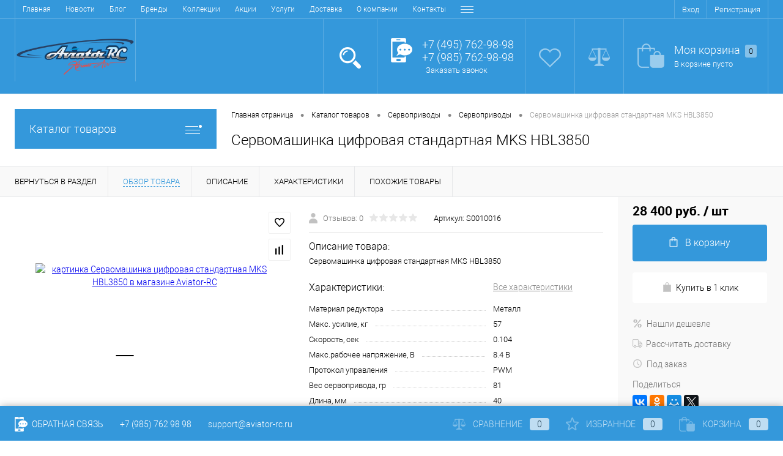

--- FILE ---
content_type: text/html; charset=UTF-8
request_url: https://aviator-rc.ru/catalog/servoprivody/servoprivody_1/servomashinka_tsifrovaya_standartnaya_mks_hbl3850.html
body_size: 34865
content:
<!DOCTYPE html>
<html lang="ru">
	<head>
		<meta charset="UTF-8">
		<meta name="format-detection" content="telephone=no">
		<meta name="viewport" content="width=device-width, initial-scale=1, maximum-scale=1, user-scalable=0"/>
		<link rel="shortcut icon" type="image/x-icon" href="/favicon.ico?v=1753355380?v=1753355380" />
		<meta http-equiv="X-UA-Compatible" content="IE=edge">
		<meta name="theme-color" content="#3498db">
																																				<meta http-equiv="Content-Type" content="text/html; charset=UTF-8" />
<meta name="robots" content="index, follow" />
<meta name="keywords" content="Сервомашинка цифровая стандартная MKS HBL3850, купить Сервомашинка цифровая стандартная MKS HBL3850, приобрести Сервомашинка цифровая стандартная MKS HBL3850, Сервомашинка цифровая стандартная MKS HBL3850 в Москве, Сервомашинка цифровая стандартная MKS HBL3850 от дистрибьютора" />
<meta name="description" content="В магазине Aviator-RC вы сможете купить радиоуправляемые модели и электронику для хобби и индустриальных решений, а также необходимые комплектующие по рекомендованным производителями ценам." />
<link href="/bitrix/cache/css/s1/aviatorrc_2021/kernel_main/kernel_main_v1.css?17569858619980" type="text/css"  rel="stylesheet" />
<link href="/bitrix/js/ui/fonts/opensans/ui.font.opensans.min.css?17533552732320" type="text/css"  rel="stylesheet" />
<link href="/bitrix/js/main/popup/dist/main.popup.bundle.min.css?175335526524774" type="text/css"  rel="stylesheet" />
<link href="/bitrix/cache/css/s1/aviatorrc_2021/page_4a5822f31b95d363d30b4f47367c067f/page_4a5822f31b95d363d30b4f47367c067f_v1.css?1756985866105154" type="text/css"  rel="stylesheet" />
<link href="/bitrix/cache/css/s1/aviatorrc_2021/template_11a0775e338eafe06b35fe4d0ca9444e/template_11a0775e338eafe06b35fe4d0ca9444e_v1.css?1756985866325661" type="text/css"  data-template-style="true" rel="stylesheet" />
<link href="/bitrix/panel/main/popup.min.css?175335526321121" type="text/css"  data-template-style="true"  rel="stylesheet" />
<script>if(!window.BX)window.BX={};if(!window.BX.message)window.BX.message=function(mess){if(typeof mess==='object'){for(let i in mess) {BX.message[i]=mess[i];} return true;}};</script>
<script>(window.BX||top.BX).message({'JS_CORE_LOADING':'Загрузка...','JS_CORE_NO_DATA':'- Нет данных -','JS_CORE_WINDOW_CLOSE':'Закрыть','JS_CORE_WINDOW_EXPAND':'Развернуть','JS_CORE_WINDOW_NARROW':'Свернуть в окно','JS_CORE_WINDOW_SAVE':'Сохранить','JS_CORE_WINDOW_CANCEL':'Отменить','JS_CORE_WINDOW_CONTINUE':'Продолжить','JS_CORE_H':'ч','JS_CORE_M':'м','JS_CORE_S':'с','JSADM_AI_HIDE_EXTRA':'Скрыть лишние','JSADM_AI_ALL_NOTIF':'Показать все','JSADM_AUTH_REQ':'Требуется авторизация!','JS_CORE_WINDOW_AUTH':'Войти','JS_CORE_IMAGE_FULL':'Полный размер'});</script>

<script src="/bitrix/js/main/core/core.min.js?1753355264216421"></script>

<script>BX.setJSList(['/bitrix/js/main/core/core_ajax.js','/bitrix/js/main/core/core_promise.js','/bitrix/js/main/polyfill/promise/js/promise.js','/bitrix/js/main/loadext/loadext.js','/bitrix/js/main/loadext/extension.js','/bitrix/js/main/polyfill/promise/js/promise.js','/bitrix/js/main/polyfill/find/js/find.js','/bitrix/js/main/polyfill/includes/js/includes.js','/bitrix/js/main/polyfill/matches/js/matches.js','/bitrix/js/ui/polyfill/closest/js/closest.js','/bitrix/js/main/polyfill/fill/main.polyfill.fill.js','/bitrix/js/main/polyfill/find/js/find.js','/bitrix/js/main/polyfill/matches/js/matches.js','/bitrix/js/main/polyfill/core/dist/polyfill.bundle.js','/bitrix/js/main/core/core.js','/bitrix/js/main/polyfill/intersectionobserver/js/intersectionobserver.js','/bitrix/js/main/lazyload/dist/lazyload.bundle.js','/bitrix/js/main/polyfill/core/dist/polyfill.bundle.js','/bitrix/js/main/parambag/dist/parambag.bundle.js']);
BX.setCSSList(['/bitrix/js/main/lazyload/dist/lazyload.bundle.css','/bitrix/js/main/parambag/dist/parambag.bundle.css']);</script>
<script>(window.BX||top.BX).message({'pull_server_enabled':'Y','pull_config_timestamp':'1592413591','pull_guest_mode':'N','pull_guest_user_id':'0'});(window.BX||top.BX).message({'PULL_OLD_REVISION':'Для продолжения корректной работы с сайтом необходимо перезагрузить страницу.'});</script>
<script>(window.BX||top.BX).message({'JS_CORE_LOADING':'Загрузка...','JS_CORE_NO_DATA':'- Нет данных -','JS_CORE_WINDOW_CLOSE':'Закрыть','JS_CORE_WINDOW_EXPAND':'Развернуть','JS_CORE_WINDOW_NARROW':'Свернуть в окно','JS_CORE_WINDOW_SAVE':'Сохранить','JS_CORE_WINDOW_CANCEL':'Отменить','JS_CORE_WINDOW_CONTINUE':'Продолжить','JS_CORE_H':'ч','JS_CORE_M':'м','JS_CORE_S':'с','JSADM_AI_HIDE_EXTRA':'Скрыть лишние','JSADM_AI_ALL_NOTIF':'Показать все','JSADM_AUTH_REQ':'Требуется авторизация!','JS_CORE_WINDOW_AUTH':'Войти','JS_CORE_IMAGE_FULL':'Полный размер'});</script>
<script>(window.BX||top.BX).message({'AMPM_MODE':false});(window.BX||top.BX).message({'MONTH_1':'Январь','MONTH_2':'Февраль','MONTH_3':'Март','MONTH_4':'Апрель','MONTH_5':'Май','MONTH_6':'Июнь','MONTH_7':'Июль','MONTH_8':'Август','MONTH_9':'Сентябрь','MONTH_10':'Октябрь','MONTH_11':'Ноябрь','MONTH_12':'Декабрь','MONTH_1_S':'января','MONTH_2_S':'февраля','MONTH_3_S':'марта','MONTH_4_S':'апреля','MONTH_5_S':'мая','MONTH_6_S':'июня','MONTH_7_S':'июля','MONTH_8_S':'августа','MONTH_9_S':'сентября','MONTH_10_S':'октября','MONTH_11_S':'ноября','MONTH_12_S':'декабря','MON_1':'янв','MON_2':'фев','MON_3':'мар','MON_4':'апр','MON_5':'май','MON_6':'июн','MON_7':'июл','MON_8':'авг','MON_9':'сен','MON_10':'окт','MON_11':'ноя','MON_12':'дек','DAY_OF_WEEK_0':'Воскресенье','DAY_OF_WEEK_1':'Понедельник','DAY_OF_WEEK_2':'Вторник','DAY_OF_WEEK_3':'Среда','DAY_OF_WEEK_4':'Четверг','DAY_OF_WEEK_5':'Пятница','DAY_OF_WEEK_6':'Суббота','DOW_0':'Вс','DOW_1':'Пн','DOW_2':'Вт','DOW_3':'Ср','DOW_4':'Чт','DOW_5':'Пт','DOW_6':'Сб','FD_SECOND_AGO_0':'#VALUE# секунд назад','FD_SECOND_AGO_1':'#VALUE# секунду назад','FD_SECOND_AGO_10_20':'#VALUE# секунд назад','FD_SECOND_AGO_MOD_1':'#VALUE# секунду назад','FD_SECOND_AGO_MOD_2_4':'#VALUE# секунды назад','FD_SECOND_AGO_MOD_OTHER':'#VALUE# секунд назад','FD_SECOND_DIFF_0':'#VALUE# секунд','FD_SECOND_DIFF_1':'#VALUE# секунда','FD_SECOND_DIFF_10_20':'#VALUE# секунд','FD_SECOND_DIFF_MOD_1':'#VALUE# секунда','FD_SECOND_DIFF_MOD_2_4':'#VALUE# секунды','FD_SECOND_DIFF_MOD_OTHER':'#VALUE# секунд','FD_SECOND_SHORT':'#VALUE#с','FD_MINUTE_AGO_0':'#VALUE# минут назад','FD_MINUTE_AGO_1':'#VALUE# минуту назад','FD_MINUTE_AGO_10_20':'#VALUE# минут назад','FD_MINUTE_AGO_MOD_1':'#VALUE# минуту назад','FD_MINUTE_AGO_MOD_2_4':'#VALUE# минуты назад','FD_MINUTE_AGO_MOD_OTHER':'#VALUE# минут назад','FD_MINUTE_DIFF_0':'#VALUE# минут','FD_MINUTE_DIFF_1':'#VALUE# минута','FD_MINUTE_DIFF_10_20':'#VALUE# минут','FD_MINUTE_DIFF_MOD_1':'#VALUE# минута','FD_MINUTE_DIFF_MOD_2_4':'#VALUE# минуты','FD_MINUTE_DIFF_MOD_OTHER':'#VALUE# минут','FD_MINUTE_0':'#VALUE# минут','FD_MINUTE_1':'#VALUE# минуту','FD_MINUTE_10_20':'#VALUE# минут','FD_MINUTE_MOD_1':'#VALUE# минуту','FD_MINUTE_MOD_2_4':'#VALUE# минуты','FD_MINUTE_MOD_OTHER':'#VALUE# минут','FD_MINUTE_SHORT':'#VALUE#мин','FD_HOUR_AGO_0':'#VALUE# часов назад','FD_HOUR_AGO_1':'#VALUE# час назад','FD_HOUR_AGO_10_20':'#VALUE# часов назад','FD_HOUR_AGO_MOD_1':'#VALUE# час назад','FD_HOUR_AGO_MOD_2_4':'#VALUE# часа назад','FD_HOUR_AGO_MOD_OTHER':'#VALUE# часов назад','FD_HOUR_DIFF_0':'#VALUE# часов','FD_HOUR_DIFF_1':'#VALUE# час','FD_HOUR_DIFF_10_20':'#VALUE# часов','FD_HOUR_DIFF_MOD_1':'#VALUE# час','FD_HOUR_DIFF_MOD_2_4':'#VALUE# часа','FD_HOUR_DIFF_MOD_OTHER':'#VALUE# часов','FD_HOUR_SHORT':'#VALUE#ч','FD_YESTERDAY':'вчера','FD_TODAY':'сегодня','FD_TOMORROW':'завтра','FD_DAY_AGO_0':'#VALUE# дней назад','FD_DAY_AGO_1':'#VALUE# день назад','FD_DAY_AGO_10_20':'#VALUE# дней назад','FD_DAY_AGO_MOD_1':'#VALUE# день назад','FD_DAY_AGO_MOD_2_4':'#VALUE# дня назад','FD_DAY_AGO_MOD_OTHER':'#VALUE# дней назад','FD_DAY_DIFF_0':'#VALUE# дней','FD_DAY_DIFF_1':'#VALUE# день','FD_DAY_DIFF_10_20':'#VALUE# дней','FD_DAY_DIFF_MOD_1':'#VALUE# день','FD_DAY_DIFF_MOD_2_4':'#VALUE# дня','FD_DAY_DIFF_MOD_OTHER':'#VALUE# дней','FD_DAY_AT_TIME':'#DAY# в #TIME#','FD_DAY_SHORT':'#VALUE#д','FD_MONTH_AGO_0':'#VALUE# месяцев назад','FD_MONTH_AGO_1':'#VALUE# месяц назад','FD_MONTH_AGO_10_20':'#VALUE# месяцев назад','FD_MONTH_AGO_MOD_1':'#VALUE# месяц назад','FD_MONTH_AGO_MOD_2_4':'#VALUE# месяца назад','FD_MONTH_AGO_MOD_OTHER':'#VALUE# месяцев назад','FD_MONTH_DIFF_0':'#VALUE# месяцев','FD_MONTH_DIFF_1':'#VALUE# месяц','FD_MONTH_DIFF_10_20':'#VALUE# месяцев','FD_MONTH_DIFF_MOD_1':'#VALUE# месяц','FD_MONTH_DIFF_MOD_2_4':'#VALUE# месяца','FD_MONTH_DIFF_MOD_OTHER':'#VALUE# месяцев','FD_MONTH_SHORT':'#VALUE#мес','FD_YEARS_AGO_0':'#VALUE# лет назад','FD_YEARS_AGO_1':'#VALUE# год назад','FD_YEARS_AGO_10_20':'#VALUE# лет назад','FD_YEARS_AGO_MOD_1':'#VALUE# год назад','FD_YEARS_AGO_MOD_2_4':'#VALUE# года назад','FD_YEARS_AGO_MOD_OTHER':'#VALUE# лет назад','FD_YEARS_DIFF_0':'#VALUE# лет','FD_YEARS_DIFF_1':'#VALUE# год','FD_YEARS_DIFF_10_20':'#VALUE# лет','FD_YEARS_DIFF_MOD_1':'#VALUE# год','FD_YEARS_DIFF_MOD_2_4':'#VALUE# года','FD_YEARS_DIFF_MOD_OTHER':'#VALUE# лет','FD_YEARS_SHORT_0':'#VALUE#л','FD_YEARS_SHORT_1':'#VALUE#г','FD_YEARS_SHORT_10_20':'#VALUE#л','FD_YEARS_SHORT_MOD_1':'#VALUE#г','FD_YEARS_SHORT_MOD_2_4':'#VALUE#г','FD_YEARS_SHORT_MOD_OTHER':'#VALUE#л','CAL_BUTTON':'Выбрать','CAL_TIME_SET':'Установить время','CAL_TIME':'Время','FD_LAST_SEEN_TOMORROW':'завтра в #TIME#','FD_LAST_SEEN_NOW':'только что','FD_LAST_SEEN_TODAY':'сегодня в #TIME#','FD_LAST_SEEN_YESTERDAY':'вчера в #TIME#','FD_LAST_SEEN_MORE_YEAR':'более года назад'});</script>
<script>(window.BX||top.BX).message({'WEEK_START':'1'});</script>
<script>(window.BX||top.BX).message({'LANGUAGE_ID':'ru','FORMAT_DATE':'DD.MM.YYYY','FORMAT_DATETIME':'DD.MM.YYYY HH:MI:SS','COOKIE_PREFIX':'BITRIX_SM','SERVER_TZ_OFFSET':'10800','UTF_MODE':'Y','SITE_ID':'s1','SITE_DIR':'/','USER_ID':'','SERVER_TIME':'1769436780','USER_TZ_OFFSET':'0','USER_TZ_AUTO':'Y','bitrix_sessid':'ce34b885bfbc0972e40939ab74bd99c5'});</script>


<script  src="/bitrix/cache/js/s1/aviatorrc_2021/kernel_main/kernel_main_v1.js?1756985861152878"></script>
<script src="/bitrix/js/pull/protobuf/protobuf.min.js?175335526376433"></script>
<script src="/bitrix/js/pull/protobuf/model.min.js?175335526314190"></script>
<script src="/bitrix/js/rest/client/rest.client.min.js?17533552649240"></script>
<script src="/bitrix/js/pull/client/pull.client.min.js?175335526344545"></script>
<script src="/bitrix/js/main/popup/dist/main.popup.bundle.min.js?175335526564063"></script>
<script src="/bitrix/js/currency/currency-core/dist/currency-core.bundle.min.js?17533552702842"></script>
<script src="/bitrix/js/currency/core_currency.min.js?1753355270833"></script>
<script>BX.setJSList(['/bitrix/js/main/session.js','/bitrix/js/main/core/core_fx.js','/bitrix/js/main/pageobject/pageobject.js','/bitrix/js/main/core/core_window.js','/bitrix/js/main/date/main.date.js','/bitrix/js/main/core/core_date.js','/bitrix/js/main/utils.js','/bitrix/templates/aviatorrc_2021/components/bitrix/catalog/.default/script.js','/bitrix/components/dresscode/catalog.item/templates/detail/script.js','/bitrix/components/dresscode/catalog.item/templates/detail/js/morePicturesCarousel.js','/bitrix/components/dresscode/catalog.item/templates/detail/js/pictureSlider.js','/bitrix/components/dresscode/catalog.item/templates/detail/js/zoomer.js','/bitrix/components/dresscode/catalog.item/templates/detail/js/tags.js','/bitrix/components/dresscode/catalog.item/templates/detail/js/plus.js','/bitrix/components/dresscode/catalog.item/templates/detail/js/tabs.js','/bitrix/components/dresscode/catalog.item/templates/detail/js/sku.js','/bitrix/templates/aviatorrc_2021/components/bitrix/sale.products.gift/.default/script.js','/bitrix/templates/aviatorrc_2021/js/jquery-1.11.0.min.js','/bitrix/templates/aviatorrc_2021/js/jquery.easing.1.3.js','/bitrix/templates/aviatorrc_2021/js/rangeSlider.js','/bitrix/templates/aviatorrc_2021/js/maskedinput.js','/bitrix/templates/aviatorrc_2021/js/system.js','/bitrix/templates/aviatorrc_2021/js/topMenu.js','/bitrix/templates/aviatorrc_2021/js/topSearch.js','/bitrix/templates/aviatorrc_2021/js/dwCarousel.js','/bitrix/templates/aviatorrc_2021/js/dwSlider.js','/bitrix/templates/aviatorrc_2021/js/dwZoomer.js','/bitrix/templates/aviatorrc_2021/js/dwTimer.js','/bitrix/components/dresscode/sale.geo.positiion/templates/.default/script.js','/bitrix/templates/aviatorrc_2021/components/bitrix/form.result.new/modal/script.js','/bitrix/components/dresscode/search.line/templates/.default/script.js','/bitrix/templates/aviatorrc_2021/components/bitrix/menu/leftMenu/script.js','/bitrix/templates/aviatorrc_2021/components/bitrix/catalog.bigdata.products/.default/script.js','/bitrix/components/dresscode/catalog.product.subscribe.online/templates/.default/script.js']);</script>
<script>BX.setCSSList(['/bitrix/js/main/core/css/core_date.css','/bitrix/templates/aviatorrc_2021/components/bitrix/catalog/.default/style.css','/bitrix/components/dresscode/catalog.item/templates/detail/style.css','/bitrix/components/dresscode/catalog.item/templates/detail/css/review.css','/bitrix/components/dresscode/catalog.item/templates/detail/css/media.css','/bitrix/components/dresscode/catalog.item/templates/detail/css/set.css','/bitrix/templates/aviatorrc_2021/components/bitrix/sale.products.gift/.default/style.css','/bitrix/templates/aviatorrc_2021/components/bitrix/system.pagenavigation/round/style.css','/bitrix/templates/aviatorrc_2021/fonts/roboto/roboto.css','/bitrix/templates/aviatorrc_2021/themes/white/arctic/style.css','/bitrix/templates/aviatorrc_2021/headers/header1/css/style.css','/bitrix/templates/aviatorrc_2021/components/bitrix/menu/topMenu/style.css','/bitrix/components/dresscode/sale.geo.positiion/templates/.default/style.css','/bitrix/templates/aviatorrc_2021/components/bitrix/form.result.new/modal/style.css','/bitrix/components/dresscode/search.line/templates/.default/style.css','/bitrix/templates/aviatorrc_2021/components/bitrix/menu/leftMenu/style.css','/bitrix/templates/aviatorrc_2021/components/bitrix/menu/leftSubMenu/style.css','/bitrix/templates/aviatorrc_2021/components/bitrix/news.list/leftNews/style.css','/bitrix/templates/aviatorrc_2021/components/bitrix/subscribe.form/.default/style.css','/bitrix/templates/aviatorrc_2021/components/bitrix/news.list/leftCollection/style.css','/bitrix/templates/aviatorrc_2021/components/bitrix/news.list/leftBlog/style.css','/bitrix/templates/aviatorrc_2021/components/bitrix/breadcrumb/.default/style.css','/bitrix/components/dresscode/products.by.filter/templates/.default/style.css','/bitrix/components/dresscode/catalog.viewed.product/templates/.default/style.css','/bitrix/templates/aviatorrc_2021/components/bitrix/catalog.bigdata.products/.default/style.css','/bitrix/templates/aviatorrc_2021/template_styles.css']);</script>

<!-- BEGIN JIVOSITE CODE -->
        <script type='text/javascript'>
            (function(){
                var widget_id = 'dNSDfjqiOS';
                var s = document.createElement('script');
                s.type = 'text/javascript';
                s.async = true;
                s.src = '//code.jivosite.com/script/widget/'+widget_id;
                var ss = document.getElementsByTagName('script')[0];
                ss.parentNode.insertBefore(s, ss);
            })();
        </script>
        <!-- END JIVOSITE CODE -->

<script>
					(function () {
						"use strict";

						var counter = function ()
						{
							var cookie = (function (name) {
								var parts = ("; " + document.cookie).split("; " + name + "=");
								if (parts.length == 2) {
									try {return JSON.parse(decodeURIComponent(parts.pop().split(";").shift()));}
									catch (e) {}
								}
							})("BITRIX_CONVERSION_CONTEXT_s1");

							if (cookie && cookie.EXPIRE >= BX.message("SERVER_TIME"))
								return;

							var request = new XMLHttpRequest();
							request.open("POST", "/bitrix/tools/conversion/ajax_counter.php", true);
							request.setRequestHeader("Content-type", "application/x-www-form-urlencoded");
							request.send(
								"SITE_ID="+encodeURIComponent("s1")+
								"&sessid="+encodeURIComponent(BX.bitrix_sessid())+
								"&HTTP_REFERER="+encodeURIComponent(document.referrer)
							);
						};

						if (window.frameRequestStart === true)
							BX.addCustomEvent("onFrameDataReceived", counter);
						else
							BX.ready(counter);
					})();
				</script>
<meta property="og:title" content="Сервомашинка цифровая стандартная MKS HBL3850" />
<meta property="og:description" content="Сервомашинка цифровая стандартная MKS HBL3850" />
<meta property="og:url" content="https://aviator-rc.ru/catalog/servoprivody/servoprivody_1/servomashinka_tsifrovaya_standartnaya_mks_hbl3850.html" />
<meta property="og:type" content="website" />
<meta property="og:image" content="https://aviator-rc.ru/upload/iblock/978/0evha9h95sk0wg74xu8qy41709lrn721.png" />



<script  src="/bitrix/cache/js/s1/aviatorrc_2021/template_301f3d278477a025e0f863d660ee75a6/template_301f3d278477a025e0f863d660ee75a6_v1.js?1756985866278504"></script>
<script  src="/bitrix/cache/js/s1/aviatorrc_2021/page_b1b5dc6f13c1fbc71b09093a8e2f34ad/page_b1b5dc6f13c1fbc71b09093a8e2f34ad_v1.js?175698586671463"></script>
<script>var _ba = _ba || []; _ba.push(["aid", "255510183123ab84f9a63c9ebb8ccb5f"]); _ba.push(["host", "aviator-rc.ru"]); (function() {var ba = document.createElement("script"); ba.type = "text/javascript"; ba.async = true;ba.src = (document.location.protocol == "https:" ? "https://" : "http://") + "bitrix.info/ba.js";var s = document.getElementsByTagName("script")[0];s.parentNode.insertBefore(ba, s);})();</script>


		<title>Сервомашинка цифровая стандартная MKS HBL3850 в магазине Aviator-RC</title>
	</head>
	<body class="loading  panels_white">
		<div id="panel">
					</div>
		<div id="foundation">
			<div id="topHeader" class="color_theme">
	<div class="limiter">
			<ul id="topMenu">
		
							<li><a href="/">Главная</a></li>
			
		
							<li><a href="/news/">Новости</a></li>
			
		
							<li><a href="/blog/">Блог</a></li>
			
		
							<li><a href="/brands/">Бренды</a></li>
			
		
							<li><a href="/collection/">Коллекции</a></li>
			
		
							<li><a href="/stock/">Акции</a></li>
			
		
							<li><a href="/services/">Услуги</a></li>
			
		
							<li><a href="/about/delivery/">Доставка</a></li>
			
		
							<li><a href="/about/">О компании</a></li>
			
		
							<li><a href="/about/contacts/">Контакты</a></li>
			
		
							<li><a class="selected">Каталог</a></li>
			
		
							<li><a href="/reviews/">Отзывы</a></li>
			
		
							<li><a href="/faq/">Вопрос ответ</a></li>
			
			</ul>
		<ul id="topService" class="color_theme">
			<!--'start_frame_cache_1Kz6Lg'--><!--'end_frame_cache_1Kz6Lg'-->				<li class="top-auth-login"><a href="/auth/?backurl=/catalog/servoprivody/servoprivody_1/servomashinka_tsifrovaya_standartnaya_mks_hbl3850.html">Вход</a></li>
	<li class="top-auth-register"><a href="/auth/?register=yes&amp;backurl=/catalog/servoprivody/servoprivody_1/servomashinka_tsifrovaya_standartnaya_mks_hbl3850.html">Регистрация</a></li>
		</ul>
	</div>
</div>
<div id="subHeader" class="color_theme">
	<div class="limiter">
		<div id="logo">
			 <a href="/"><img alt="" src="/bitrix/templates/aviatorrc_2020/images/logo.png?v=1753355380?v=1753355380"></a>
		</div>
		<div id="topHeading">
			<div class="vertical">
				<p>
	 Только лучшие решения для ваших проектов<br>
</p>			</div>
		</div>
		<div id="headerTools">
			<ul class="tools">
				<li class="search">
					<div class="wrap">
						<a href="#" class="icon" id="openSearch"></a>
					</div>
				</li>
				<li class="telephone">
					<div class="wrap">
						<a href="/callback/" class="icon callBack"></a>
						<div class="nf">
							<span class="heading">+7 (495) 762-98-98</span> <span class="heading">+7 (985) 762-98-98</span>&nbsp;
<a href="#" class="openWebFormModal link callBack" data-id="2">Заказать звонок</a>
<div class="webformModal" id="webFormDwModal_2">
	<div class="webformModalHideScrollBar">
		<div class="webformModalcn100">
			<div class="webformModalContainer">
				<div class="webFormDwModal" data-id="2">
																					<form name="DW_CALLBACK_FORM" action="/catalog/servoprivody/servoprivody_1/servomashinka_tsifrovaya_standartnaya_mks_hbl3850.html" method="POST" enctype="multipart/form-data"><input type="hidden" name="sessid" id="sessid" value="ce34b885bfbc0972e40939ab74bd99c5" /><input type="hidden" name="WEB_FORM_ID" value="2" />																					<div class="webFormModalHeading">Заказать звонок<a href="#" class="webFormModalHeadingExit"></a></div>
																					<p class="webFormDescription">Оставьте Ваше сообщение и контактные данные и наши специалисты свяжутся с Вами в ближайшее рабочее время для решения Вашего вопроса.</p>
																			<div class="webFormItems">
																											<div class="webFormItem" id="WEB_FORM_ITEM_TELEPHONE">
											<div class="webFormItemCaption">
																																						<img src="/upload/form/5d0/5d0694075bf87ca479e26bfc992590a2.png" class="webFormItemImage" alt="Ваш телефон">
																								<div class="webFormItemLabel">Ваш телефон<span class="webFormItemRequired">*</span></div>
											</div>
											<div class="webFormItemError"></div>
											<div class="webFormItemField" data-required="Y">
																									<input type="text"  class="inputtext"  name="form_text_6" value="" size="40">																							</div>
										</div>
																																				<div class="webFormItem" id="WEB_FORM_ITEM_NAME">
											<div class="webFormItemCaption">
																																						<img src="/upload/form/f94/f94522c5c6a31aaf908d7e4c83d74769.png" class="webFormItemImage" alt="Ваше имя">
																								<div class="webFormItemLabel">Ваше имя</div>
											</div>
											<div class="webFormItemError"></div>
											<div class="webFormItemField">
																									<input type="text"  class="inputtext"  name="form_text_7" value="" size="40">																							</div>
										</div>
																									<div class="personalInfo">
									<div class="webFormItem">
										<div class="webFormItemError"></div>
										<div class="webFormItemField" data-required="Y">
											<input type="checkbox" class="personalInfoField" name="personalInfo" value="Y"><label class="label-for" data-for="personalInfoField">Я согласен на <a href="/personal-info/" class="pilink">обработку персональных данных.</a><span class="webFormItemRequired">*</span></label>
										</div>
									</div>
								</div>
															</div>
												<div class="webFormError"></div>
						<div class="webFormTools">
							<div class="tb">
								<div class="tc">
									<input  type="submit" name="web_form_submit" value="Отправить" class="sendWebFormDw" />
									<input type="hidden" name="web_form_apply" value="Y" />
								</div>
								<div class="tc"><input type="reset" value="Сбросить" /></div>
							</div>
							<p><span class="form-required starrequired">*</span> - Поля, обязательные для заполнения</p>
						</div>
						</form>									</div>
			</div>
		</div>
	</div>
</div>
<div class="webFormMessage" id="webFormMessage_2">
	<div class="webFormMessageContainer">
		<div class="webFormMessageMiddle">
			<div class="webFormMessageHeading">Сообщение отправлено</div>
			<div class="webFormMessageDescription">Ваше сообщение успешно отправлено. В ближайшее время с Вами свяжется наш специалист</div>
			<a href="#" class="webFormMessageExit">Закрыть окно</a>
		</div>
	</div>
</div>
<script>
	var webFormAjaxDir = "/bitrix/templates/aviatorrc_2021/components/bitrix/form.result.new/modal/ajax.php";
	var webFormSiteId = "s1";
</script>						</div>
					</div>
				</li>
				<li class="wishlist">
					<div id="flushTopwishlist">
						<!--'start_frame_cache_zkASNO'--><div class="wrap">
	<a class="icon"></a>
	<div class="nf">
		<a class="heading">Избранное</a>
					<span class="text">Нет товаров</span>
			</div>
</div>
<!--'end_frame_cache_zkASNO'-->					</div>
				</li>
				<li class="compare">
					<div id="flushTopCompare">
						<!--'start_frame_cache_yqTuxz'--><div class="wrap">
	<a class="icon"></a>
	<div class="nf">
		<a class="heading">Сравнение</a>
					<span class="text">Нет товаров</span>
			</div>
</div>
<!--'end_frame_cache_yqTuxz'-->					</div>
				</li>
         	 	<li class="cart">
         	 		<div id="flushTopCart"><!--'start_frame_cache_FKauiI'--><div class="wrap">
	<a class="icon"></a>
	<div class="nf">
		<a class="heading">Моя корзина <ins>0</ins></a>
					<span class="text">В корзине пусто</span>
			</div>
</div>
<!--'end_frame_cache_FKauiI'--></div></li>
			</ul>
		</div>
		<div id="topSearch">
	<form action="/search/" method="GET" id="topSearchForm" class="limiter">
		<table>
			<tr>
				<td class="searchField">
					<input type="text" name="q" value="" autocomplete="off" placeholder="Введите текст для поиска" id="searchQuery">
					<a href="#" id="topSeachCloseForm">Закрыть окно</a>
				</td>
				<td class="submit">
					<input type="hidden" name="r" value="Y">
					<input type="submit" name="send" value="Y" id="goSearch">
				</td>
			</tr>
		</table>
	</form>
</div>
<div id="searchResult"></div>
<div id="searchOverlap"></div>
<script>
	var searchAjaxPath = "/bitrix/components/dresscode/search.line/ajax.php";
	var searchProductParams = '{"COMPONENT_TEMPLATE":".default","IBLOCK_TYPE":"catalog","IBLOCK_ID":"15","CACHE_TYPE":"A","CACHE_TIME":"3600000","PRICE_CODE":["\u0420\u043e\u0437\u043d\u0438\u0447\u043d\u044b\u0439 \u043f\u043e\u043a\u0443\u043f\u0430\u0442\u0435\u043b\u044c","\u0414\u0438\u043b\u0435\u0440","\u041f\u043e\u0441\u0442\u043e\u044f\u043d\u043d\u044b\u0439 \u043a\u043b\u0438\u0435\u043d\u0442 3%","\u041f\u043e\u0441\u0442\u043e\u044f\u043d\u043d\u044b\u0439 \u043a\u043b\u0438\u0435\u043d\u0442 5%","\u041f\u043e\u0441\u0442\u043e\u044f\u043d\u043d\u044b\u0439 \u043a\u043b\u0438\u0435\u043d\u0442 7%","\u041f\u043e\u0441\u0442\u043e\u044f\u043d\u043d\u044b\u0439 \u043a\u043b\u0438\u0435\u043d\u0442 10%","\u041f\u043e\u0441\u0442\u043e\u044f\u043d\u043d\u044b\u0439 \u043a\u043b\u0438\u0435\u043d\u0442 15%","\u0417\u043e\u043b\u043e\u0442\u043e\u0439 \u043f\u0430\u0440\u0442\u043d\u0435\u0440"],"CONVERT_CURRENCY":"Y","CURRENCY_ID":"RUB","PROPERTY_CODE":["OFFERS","ATT_BRAND","COLLECTION","CML2_ARTICLE","VIDEO","WARRANTY","REF","COUNTRY_BRAND","DELIVERY","PICKUP","USER_ID","BLOG_POST_ID","BLOG_COMMENTS_CNT","VOTE_COUNT","SHOW_MENU","SIMILAR_PRODUCT","RATING","RELATED_PRODUCT","VOTE_SUM",""],"HIDE_NOT_AVAILABLE":"N","CONVERT_CASE":"N","HIDE_MEASURES":"N","COMPOSITE_FRAME_MODE":"A","COMPOSITE_FRAME_TYPE":"AUTO","STEMMING":"N","LAZY_LOAD_PICTURES":"N","~COMPONENT_TEMPLATE":".default","~IBLOCK_TYPE":"catalog","~IBLOCK_ID":"15","~CACHE_TYPE":"A","~CACHE_TIME":"3600000","~PRICE_CODE":["\u0420\u043e\u0437\u043d\u0438\u0447\u043d\u044b\u0439 \u043f\u043e\u043a\u0443\u043f\u0430\u0442\u0435\u043b\u044c","\u0414\u0438\u043b\u0435\u0440","\u041f\u043e\u0441\u0442\u043e\u044f\u043d\u043d\u044b\u0439 \u043a\u043b\u0438\u0435\u043d\u0442 3%","\u041f\u043e\u0441\u0442\u043e\u044f\u043d\u043d\u044b\u0439 \u043a\u043b\u0438\u0435\u043d\u0442 5%","\u041f\u043e\u0441\u0442\u043e\u044f\u043d\u043d\u044b\u0439 \u043a\u043b\u0438\u0435\u043d\u0442 7%","\u041f\u043e\u0441\u0442\u043e\u044f\u043d\u043d\u044b\u0439 \u043a\u043b\u0438\u0435\u043d\u0442 10%","\u041f\u043e\u0441\u0442\u043e\u044f\u043d\u043d\u044b\u0439 \u043a\u043b\u0438\u0435\u043d\u0442 15%","\u0417\u043e\u043b\u043e\u0442\u043e\u0439 \u043f\u0430\u0440\u0442\u043d\u0435\u0440"],"~CONVERT_CURRENCY":"Y","~CURRENCY_ID":"RUB","~PROPERTY_CODE":["OFFERS","ATT_BRAND","COLLECTION","CML2_ARTICLE","VIDEO","WARRANTY","REF","COUNTRY_BRAND","DELIVERY","PICKUP","USER_ID","BLOG_POST_ID","BLOG_COMMENTS_CNT","VOTE_COUNT","SHOW_MENU","SIMILAR_PRODUCT","RATING","RELATED_PRODUCT","VOTE_SUM",""],"~HIDE_NOT_AVAILABLE":"N","~CONVERT_CASE":"N","~HIDE_MEASURES":"N","~COMPOSITE_FRAME_MODE":"A","~COMPOSITE_FRAME_TYPE":"AUTO","~STEMMING":"N","~LAZY_LOAD_PICTURES":"N"}';
</script>	</div>
</div>			<div id="main" class="color_white">
				<div class="limiter">
					<div class="compliter">
													<div id="left">
	<a href="/catalog/" class="heading orange menuRolled" id="catalogMenuHeading">Каталог товаров<ins></ins></a>
	<div class="collapsed">
					<ul id="leftMenu">
							<li class="eChild allow-dropdown nested">
					<a href="/catalog/samolety/" class="menuLink">
						<span class="tb">
								<span class="pc">
																			<img src="/upload/resize_cache/iblock/69c/24_24_1/69c11dd94ca00e1a01e0602b9a612e11.png" alt="Самолеты" title="Самолеты">
																		<span class="back"></span>
								</span>
							<span class="tx">
								<span class="link-title">Самолеты</span>
								<span class="dropdown btn-simple btn-micro"></span>
							</span>
						</span>
					</a>
											<div class="drop">
																						<ul class="menuItems">
																			<li class="nested">
																						<a href="/catalog/samolety/zapchasti_dlya_samoletov/" class="menuLink">
												<span class="link-title">Запчасти для самолетов</span>
												<small></small>
																									<span class="dropdown btn-simple btn-micro"></span>
																							</a>
										</li>
																					<li class="allow-dropdown">
												<ul class="menuDropItems">
																											<li><a href="/catalog/samolety/zapchasti_dlya_samoletov/zapchasti_extreme_flight/" class="menuLink">Запчасти Extreme Flight<small></small></a></li>
																											<li><a href="/catalog/samolety/zapchasti_dlya_samoletov/zapchasti_precision_aerobatics/" class="menuLink">Запчасти Precision Aerobatics<small></small></a></li>
																											<li><a href="/catalog/samolety/zapchasti_dlya_samoletov/zapchasti_sebart/" class="menuLink">Запчасти SebArt<small></small></a></li>
																									</ul>
											</li>
																													<li class="nested">
																						<a href="/catalog/samolety/aksessuary_dlya_samoletov/" class="menuLink">
												<span class="link-title">Аксессуары для самолетов</span>
												<small></small>
																									<span class="dropdown btn-simple btn-micro"></span>
																							</a>
										</li>
																					<li class="allow-dropdown">
												<ul class="menuDropItems">
																											<li><a href="/catalog/samolety/aksessuary_dlya_samoletov/aksessuary_dlya_dvs/" class="menuLink">Аксессуары для ДВС<small></small></a></li>
																											<li><a href="/catalog/samolety/aksessuary_dlya_samoletov/detali_shassi/" class="menuLink">Детали шасси<small></small></a></li>
																											<li><a href="/catalog/samolety/aksessuary_dlya_samoletov/kabanchiki_petli_i_tyagi/" class="menuLink">Кабанчики, петли и тяги<small></small></a></li>
																											<li><a href="/catalog/samolety/aksessuary_dlya_samoletov/plenki/" class="menuLink">Пленки<small></small></a></li>
																									</ul>
											</li>
																											</ul>
																				</div>
									</li>
							<li class="eChild allow-dropdown nested">
					<a href="/catalog/vertolety/" class="menuLink">
						<span class="tb">
								<span class="pc">
																			<img src="/upload/resize_cache/iblock/5d2/24_24_1/5d22fe10c065c87d920e76eea75cd11b.png" alt="Вертолеты" title="Вертолеты">
																		<span class="back"></span>
								</span>
							<span class="tx">
								<span class="link-title">Вертолеты</span>
								<span class="dropdown btn-simple btn-micro"></span>
							</span>
						</span>
					</a>
											<div class="drop">
															<ul class="menuItems">
																			<li class="nested">
																							<a href="/catalog/vertolety/vertolety_goblin/" class="menuLink pictureLink">
													<img src="/upload/resize_cache/iblock/92c/190_100_1/92c63c85d781704d0d620461c9ddaf7a.jpg" alt="Вертолеты Goblin">
												</a>
																						<a href="/catalog/vertolety/vertolety_goblin/" class="menuLink">
												<span class="link-title">Вертолеты Goblin</span>
												<small></small>
																									<span class="dropdown btn-simple btn-micro"></span>
																							</a>
										</li>
																							<li class="allow-dropdown">
													<ul class="menuDropItems">
																													<li><a href="/catalog/vertolety/vertolety_goblin/komplekty_vertoletov_goblin/" class="menuLink">Комплекты вертолетов Goblin<small></small></a></li>
																													<li><a href="/catalog/vertolety/vertolety_goblin/zapchasti_goblin_helicopters/" class="menuLink">Запчасти Goblin Helicopters<small></small></a></li>
																											</ul>
												</li>
																														<li class="nested">
																							<a href="/catalog/vertolety/vertolety_mikado/" class="menuLink pictureLink">
													<img src="/upload/resize_cache/iblock/ffe/190_100_1/ffead01ed160a68d57eb317dd136336d.jpg" alt="Вертолеты Mikado">
												</a>
																						<a href="/catalog/vertolety/vertolety_mikado/" class="menuLink">
												<span class="link-title">Вертолеты Mikado</span>
												<small></small>
																									<span class="dropdown btn-simple btn-micro"></span>
																							</a>
										</li>
																							<li class="allow-dropdown">
													<ul class="menuDropItems">
																													<li><a href="/catalog/vertolety/vertolety_mikado/komplekty_vertoletov_mikado/" class="menuLink">Комплекты вертолетов Mikado<small></small></a></li>
																													<li><a href="/catalog/vertolety/vertolety_mikado/zapchasti_mikado/" class="menuLink">Запчасти Mikado<small></small></a></li>
																											</ul>
												</li>
																												</ul>
																						<ul class="menuItems">
																			<li class="nested">
																							<a href="/catalog/vertolety/vertolety_jr/" class="menuLink pictureLink">
													<img src="/upload/resize_cache/iblock/388/190_100_1/3880ddb6b51b71562d455f996120f5a3.jpg" alt="Вертолеты JR">
												</a>
																						<a href="/catalog/vertolety/vertolety_jr/" class="menuLink">
												<span class="link-title">Вертолеты JR</span>
												<small></small>
																									<span class="dropdown btn-simple btn-micro"></span>
																							</a>
										</li>
																					<li class="allow-dropdown">
												<ul class="menuDropItems">
																											<li><a href="/catalog/vertolety/vertolety_jr/zapchasti_jr/" class="menuLink">Запчасти JR<small></small></a></li>
																									</ul>
											</li>
																											</ul>
																				</div>
									</li>
							<li class="eChild allow-dropdown nested">
					<a href="/catalog/apparatura_upravleniya/" class="menuLink">
						<span class="tb">
								<span class="pc">
																			<img src="/upload/resize_cache/iblock/cfd/24_24_1/cfdbbedf0ce9dcad60525a8aca3a4505.png" alt="Аппаратура управления" title="Аппаратура управления">
																		<span class="back"></span>
								</span>
							<span class="tx">
								<span class="link-title">Аппаратура управления</span>
								<span class="dropdown btn-simple btn-micro"></span>
							</span>
						</span>
					</a>
											<div class="drop">
															<ul class="menuItems">
																			<li class="nested">
																							<a href="/catalog/apparatura_upravleniya/apparatura_upravleniya_sub/" class="menuLink pictureLink">
													<img src="/upload/resize_cache/iblock/1d8/190_100_1/1d8b9f8e497cf3f37e4b92ef05c84228.jpg" alt="Аппаратура управления">
												</a>
																						<a href="/catalog/apparatura_upravleniya/apparatura_upravleniya_sub/" class="menuLink">
												<span class="link-title">Аппаратура управления</span>
												<small></small>
																									<span class="dropdown btn-simple btn-micro"></span>
																							</a>
										</li>
																							<li class="allow-dropdown">
													<ul class="menuDropItems">
																													<li><a href="/catalog/apparatura_upravleniya/apparatura_upravleniya_sub/peredatchiki/" class="menuLink">Передатчики<small></small></a></li>
																													<li><a href="/catalog/apparatura_upravleniya/apparatura_upravleniya_sub/priemniki/" class="menuLink">Приемники<small></small></a></li>
																													<li><a href="/catalog/apparatura_upravleniya/apparatura_upravleniya_sub/moduli_i_komplektuyushchie/" class="menuLink">Модули и комплектующие<small></small></a></li>
																													<li><a href="/catalog/apparatura_upravleniya/apparatura_upravleniya_sub/telemetriya/" class="menuLink">Телеметрия<small></small></a></li>
																											</ul>
												</li>
																														<li>
																							<a href="/catalog/apparatura_upravleniya/aksessuary_dlya_apparatury/" class="menuLink pictureLink">
													<img src="/upload/resize_cache/iblock/d08/190_100_1/d081ae40adeabff76cac18dcaf13517a.jpg" alt="Аксессуары для аппаратуры">
												</a>
																						<a href="/catalog/apparatura_upravleniya/aksessuary_dlya_apparatury/" class="menuLink">
												<span class="link-title">Аксессуары для аппаратуры</span>
												<small></small>
																							</a>
										</li>
																												</ul>
																						<ul class="menuItems">
																			<li class="nested">
																							<a href="/catalog/apparatura_upravleniya/sistemy_stabilizatsii/" class="menuLink pictureLink">
													<img src="/upload/resize_cache/iblock/436/190_100_1/436d3fa6efb439b51759abd10a4b9139.jpg" alt="Системы стабилизации">
												</a>
																						<a href="/catalog/apparatura_upravleniya/sistemy_stabilizatsii/" class="menuLink">
												<span class="link-title">Системы стабилизации</span>
												<small></small>
																									<span class="dropdown btn-simple btn-micro"></span>
																							</a>
										</li>
																					<li class="allow-dropdown">
												<ul class="menuDropItems">
																											<li><a href="/catalog/apparatura_upravleniya/sistemy_stabilizatsii/sistemy_stabilizatsii_sub/" class="menuLink">Системы стабилизации<small></small></a></li>
																											<li><a href="/catalog/apparatura_upravleniya/sistemy_stabilizatsii/zapchasti_i_aksessuary/" class="menuLink">Запчасти и аксессуары<small></small></a></li>
																											<li><a href="/catalog/apparatura_upravleniya/sistemy_stabilizatsii/moduli/" class="menuLink">Модули<small></small></a></li>
																									</ul>
											</li>
																											</ul>
																				</div>
									</li>
							<li class="eChild allow-dropdown nested">
					<a href="/catalog/elektronika/" class="menuLink">
						<span class="tb">
								<span class="pc">
																			<img src="/upload/resize_cache/iblock/6b1/24_24_1/6b14d62c39f6ce483f33caca9c25e7c1.png" alt="Электроника" title="Электроника">
																		<span class="back"></span>
								</span>
							<span class="tx">
								<span class="link-title">Электроника</span>
								<span class="dropdown btn-simple btn-micro"></span>
							</span>
						</span>
					</a>
											<div class="drop">
															<ul class="menuItems">
																			<li>
																							<a href="/catalog/elektronika/sistemy_bortovogo_pitaniya/" class="menuLink pictureLink">
													<img src="/upload/resize_cache/iblock/262/190_100_1/262d2cd2fc20f00fa4cde70511b7e3fe.jpg" alt="Системы бортового питания">
												</a>
																						<a href="/catalog/elektronika/sistemy_bortovogo_pitaniya/" class="menuLink">
												<span class="link-title">Системы бортового питания</span>
												<small></small>
																							</a>
										</li>
																														<li>
																							<a href="/catalog/elektronika/lazernye_dalnomery/" class="menuLink pictureLink">
													<img src="/upload/resize_cache/iblock/512/190_100_1/51281200f106bece44cf0be113956941.png" alt="Лазерные дальномеры">
												</a>
																						<a href="/catalog/elektronika/lazernye_dalnomery/" class="menuLink">
												<span class="link-title">Лазерные дальномеры</span>
												<small></small>
																							</a>
										</li>
																												</ul>
																						<ul class="menuItems">
																			<li>
																							<a href="/catalog/elektronika/fpv_i_hd_kamery/" class="menuLink pictureLink">
													<img src="/upload/resize_cache/iblock/cd6/190_100_1/cd6ac4eea43b664bc0488a2948a87fc8.jpg" alt="FPV и HD камеры">
												</a>
																						<a href="/catalog/elektronika/fpv_i_hd_kamery/" class="menuLink">
												<span class="link-title">FPV и HD камеры</span>
												<small></small>
																							</a>
										</li>
																													<li class="nested">
																							<a href="/catalog/elektronika/aksessuary_dlya_elektroniki/" class="menuLink pictureLink">
													<img src="/upload/resize_cache/iblock/c4a/190_100_1/c4af887f627ac13e602ecc76c2cdf9aa.jpg" alt="Аксессуары для электроники">
												</a>
																						<a href="/catalog/elektronika/aksessuary_dlya_elektroniki/" class="menuLink">
												<span class="link-title">Аксессуары для электроники</span>
												<small></small>
																									<span class="dropdown btn-simple btn-micro"></span>
																							</a>
										</li>
																					<li class="allow-dropdown">
												<ul class="menuDropItems">
																											<li><a href="/catalog/elektronika/aksessuary_dlya_elektroniki/kabeli_i_razemy/" class="menuLink">Кабели и разъемы<small></small></a></li>
																											<li><a href="/catalog/elektronika/aksessuary_dlya_elektroniki/termousadki/" class="menuLink">Термоусадки<small></small></a></li>
																											<li><a href="/catalog/elektronika/aksessuary_dlya_elektroniki/elementy_krepezha/" class="menuLink">Элементы крепежа<small></small></a></li>
																									</ul>
											</li>
																											</ul>
																				</div>
									</li>
							<li class="eChild allow-dropdown nested">
					<a href="/catalog/promyshlennye_silovye_ustanovki/" class="menuLink">
						<span class="tb">
								<span class="pc">
																			<img src="/upload/resize_cache/iblock/310/24_24_1/vkha5e5b55tmwr8t6x662phycgj8roh2.png" alt="Промышленные силовые установки" title="Промышленные силовые установки">
																		<span class="back"></span>
								</span>
							<span class="tx">
								<span class="link-title">Промышленные силовые установки</span>
								<span class="dropdown btn-simple btn-micro"></span>
							</span>
						</span>
					</a>
											<div class="drop">
															<ul class="menuItems">
																			<li>
																						<a href="/catalog/promyshlennye_silovye_ustanovki/promyshlennye_elektrodvigateli/" class="menuLink">
												<span class="link-title">Промышленные электродвигатели</span>
												<small></small>
																							</a>
										</li>
																														<li>
																						<a href="/catalog/promyshlennye_silovye_ustanovki/promyshlennye_kontrollery/" class="menuLink">
												<span class="link-title">Промышленные контроллеры</span>
												<small></small>
																							</a>
										</li>
																														<li>
																						<a href="/catalog/promyshlennye_silovye_ustanovki/zaryadnye_ustroystva_ind/" class="menuLink">
												<span class="link-title">Зарядные устройства</span>
												<small></small>
																							</a>
										</li>
																														<li>
																						<a href="/catalog/promyshlennye_silovye_ustanovki/preobrazovateli_napryazheniya_ind/" class="menuLink">
												<span class="link-title">Преобразователи напряжения</span>
												<small></small>
																							</a>
										</li>
																														<li>
																						<a href="/catalog/promyshlennye_silovye_ustanovki/sistemy_bms_ind/" class="menuLink">
												<span class="link-title">Системы BMS</span>
												<small></small>
																							</a>
										</li>
																												</ul>
																											</div>
									</li>
							<li class="eChild allow-dropdown nested">
					<a href="/catalog/elektrodvigateli/" class="menuLink">
						<span class="tb">
								<span class="pc">
																			<img src="/upload/resize_cache/iblock/f5e/24_24_1/f5e152f9a4a3225ea4c60628dd61f393.png" alt="Электродвигатели" title="Электродвигатели">
																		<span class="back"></span>
								</span>
							<span class="tx">
								<span class="link-title">Электродвигатели</span>
								<span class="dropdown btn-simple btn-micro"></span>
							</span>
						</span>
					</a>
											<div class="drop">
															<ul class="menuItems">
																			<li class="nested">
																							<a href="/catalog/elektrodvigateli/elektrodvigateli_sub/" class="menuLink pictureLink">
													<img src="/upload/resize_cache/iblock/539/190_100_1/539e014a02930afdcbeb288354315f7a.jpg" alt="Электродвигатели">
												</a>
																						<a href="/catalog/elektrodvigateli/elektrodvigateli_sub/" class="menuLink">
												<span class="link-title">Электродвигатели</span>
												<small></small>
																									<span class="dropdown btn-simple btn-micro"></span>
																							</a>
										</li>
																							<li class="allow-dropdown">
													<ul class="menuDropItems">
																													<li><a href="/catalog/elektrodvigateli/elektrodvigateli_sub/elektrodvigateli_standartnye/" class="menuLink">Электродвигатели стандартные<small></small></a></li>
																													<li><a href="/catalog/elektrodvigateli/elektrodvigateli_sub/dvigateli_dlya_multikopterov/" class="menuLink">Двигатели для мультикоптеров<small></small></a></li>
																													<li><a href="/catalog/elektrodvigateli/elektrodvigateli_sub/elektrodvigateli_dlya_podvesov/" class="menuLink">Электродвигатели для подвесов<small></small></a></li>
																													<li><a href="/catalog/elektrodvigateli/elektrodvigateli_sub/elektrodvigateli_dlya_robotov/" class="menuLink">Электродвигатели для роботов<small></small></a></li>
																											</ul>
												</li>
																														<li>
																							<a href="/catalog/elektrodvigateli/impellery/" class="menuLink pictureLink">
													<img src="/upload/resize_cache/iblock/11d/190_100_1/11d1a8f0c75c59ebe152240dcabd5f20.jpg" alt="Импеллеры">
												</a>
																						<a href="/catalog/elektrodvigateli/impellery/" class="menuLink">
												<span class="link-title">Импеллеры</span>
												<small></small>
																							</a>
										</li>
																												</ul>
																						<ul class="menuItems">
																			<li class="nested">
																							<a href="/catalog/elektrodvigateli/zapchasti_dlya_dvigateley/" class="menuLink pictureLink">
													<img src="/upload/resize_cache/iblock/470/190_100_1/470afcfba4cf2d7c587a5e798cd051df.jpg" alt="Запчасти для двигателей">
												</a>
																						<a href="/catalog/elektrodvigateli/zapchasti_dlya_dvigateley/" class="menuLink">
												<span class="link-title">Запчасти для двигателей</span>
												<small></small>
																									<span class="dropdown btn-simple btn-micro"></span>
																							</a>
										</li>
																					<li class="allow-dropdown">
												<ul class="menuDropItems">
																											<li><a href="/catalog/elektrodvigateli/zapchasti_dlya_dvigateley/datchiki/" class="menuLink">Датчики<small></small></a></li>
																											<li><a href="/catalog/elektrodvigateli/zapchasti_dlya_dvigateley/podshipniki_i_valy/" class="menuLink">Подшипники и валы<small></small></a></li>
																											<li><a href="/catalog/elektrodvigateli/zapchasti_dlya_dvigateley/reduktory/" class="menuLink">Редукторы<small></small></a></li>
																									</ul>
											</li>
																											</ul>
																				</div>
									</li>
							<li class="eChild allow-dropdown nested">
					<a href="/catalog/regulyatory_khoda/" class="menuLink">
						<span class="tb">
								<span class="pc">
																			<img src="/upload/resize_cache/iblock/adb/24_24_1/adbaba15bd336c1636ae43ade6526049.png" alt="Регуляторы хода" title="Регуляторы хода">
																		<span class="back"></span>
								</span>
							<span class="tx">
								<span class="link-title">Регуляторы хода</span>
								<span class="dropdown btn-simple btn-micro"></span>
							</span>
						</span>
					</a>
											<div class="drop">
															<ul class="menuItems">
																			<li class="nested">
																							<a href="/catalog/regulyatory_khoda/regulyatory_khoda_esc/" class="menuLink pictureLink">
													<img src="/upload/resize_cache/iblock/f50/190_100_1/f50e15042654e3f4aadf6f81c3a19e3b.jpg" alt="Регуляторы хода (ESC)">
												</a>
																						<a href="/catalog/regulyatory_khoda/regulyatory_khoda_esc/" class="menuLink">
												<span class="link-title">Регуляторы хода (ESC)</span>
												<small></small>
																									<span class="dropdown btn-simple btn-micro"></span>
																							</a>
										</li>
																							<li class="allow-dropdown">
													<ul class="menuDropItems">
																													<li><a href="/catalog/regulyatory_khoda/regulyatory_khoda_esc/regulyatory_do_120a/" class="menuLink">Регуляторы до 120А<small></small></a></li>
																													<li><a href="/catalog/regulyatory_khoda/regulyatory_khoda_esc/regulyatory_120_200_a/" class="menuLink">Регуляторы 120-200 А<small></small></a></li>
																													<li><a href="/catalog/regulyatory_khoda/regulyatory_khoda_esc/regulyatory_200_a_i_vyshe/" class="menuLink">Регуляторы 200 А и выше<small></small></a></li>
																													<li><a href="/catalog/regulyatory_khoda/regulyatory_khoda_esc/regulyatory_dlya_multikopterov/" class="menuLink">Регуляторы для мультикоптеров<small></small></a></li>
																											</ul>
												</li>
																														<li class="nested">
																							<a href="/catalog/regulyatory_khoda/aksessuary_dlya_regulyatorov/" class="menuLink pictureLink">
													<img src="/upload/resize_cache/iblock/bf0/190_100_1/bf0227767dd507dd55718f4de0d8e3b5.jpg" alt="Аксессуары для регуляторов">
												</a>
																						<a href="/catalog/regulyatory_khoda/aksessuary_dlya_regulyatorov/" class="menuLink">
												<span class="link-title">Аксессуары для регуляторов</span>
												<small></small>
																									<span class="dropdown btn-simple btn-micro"></span>
																							</a>
										</li>
																							<li class="allow-dropdown">
													<ul class="menuDropItems">
																													<li><a href="/catalog/regulyatory_khoda/aksessuary_dlya_regulyatorov/moduli_nastroyki_i_telemetrii/" class="menuLink">Модули настройки и телеметрии<small></small></a></li>
																													<li><a href="/catalog/regulyatory_khoda/aksessuary_dlya_regulyatorov/zapchasti_dlya_regulyatorov/" class="menuLink">Запчасти для регуляторов<small></small></a></li>
																											</ul>
												</li>
																												</ul>
																											</div>
									</li>
							<li class="eChild allow-dropdown nested">
					<a href="/catalog/servoprivody/" class="menuLink selected">
						<span class="tb">
								<span class="pc">
																			<img src="/upload/resize_cache/iblock/ad0/24_24_1/ad0e454886dd2d895f69a141dd23c5d2.png" alt="Сервоприводы" title="Сервоприводы">
																		<span class="back"></span>
								</span>
							<span class="tx">
								<span class="link-title">Сервоприводы</span>
								<span class="dropdown btn-simple btn-micro"></span>
							</span>
						</span>
					</a>
											<div class="drop">
															<ul class="menuItems">
																			<li>
																							<a href="/catalog/servoprivody/servoprivody_1/" class="menuLink pictureLink">
													<img src="/upload/resize_cache/iblock/c0d/190_100_1/c0de37f4bdbe399a13d560ea9b7bb360.jpg" alt="Сервоприводы">
												</a>
																						<a href="/catalog/servoprivody/servoprivody_1/" class="menuLink">
												<span class="link-title">Сервоприводы</span>
												<small></small>
																							</a>
										</li>
																														<li>
																							<a href="/catalog/servoprivody/servoprivody_industrialnye_dlya_uav/" class="menuLink pictureLink">
													<img src="/upload/resize_cache/iblock/72a/190_100_1/qotp123mm5biwinhpwg8a1ywzvi8o90p.jpg" alt="Сервоприводы индустриальные для UAV">
												</a>
																						<a href="/catalog/servoprivody/servoprivody_industrialnye_dlya_uav/" class="menuLink">
												<span class="link-title">Сервоприводы индустриальные для UAV</span>
												<small></small>
																							</a>
										</li>
																														<li class="nested">
																							<a href="/catalog/servoprivody/zapchasti_dlya_servoprivodov/" class="menuLink pictureLink">
													<img src="/upload/resize_cache/iblock/903/190_100_1/903b5e510616e658da7e76904d161bfc.jpg" alt="Запчасти для сервоприводов">
												</a>
																						<a href="/catalog/servoprivody/zapchasti_dlya_servoprivodov/" class="menuLink">
												<span class="link-title">Запчасти для сервоприводов</span>
												<small></small>
																									<span class="dropdown btn-simple btn-micro"></span>
																							</a>
										</li>
																							<li class="allow-dropdown">
													<ul class="menuDropItems">
																													<li><a href="/catalog/servoprivody/zapchasti_dlya_servoprivodov/rychagi_dlya_servoprivodov/" class="menuLink">Рычаги для сервоприводов<small></small></a></li>
																													<li><a href="/catalog/servoprivody/zapchasti_dlya_servoprivodov/udliniteli/" class="menuLink">Удлинители<small></small></a></li>
																											</ul>
												</li>
																												</ul>
																											</div>
									</li>
							<li class="eChild allow-dropdown nested">
					<a href="/catalog/akkumulyatory/" class="menuLink">
						<span class="tb">
								<span class="pc">
																			<img src="/upload/resize_cache/iblock/018/24_24_1/01823fa8b80fce3069064a8656d47476.png" alt="Аккумуляторы" title="Аккумуляторы">
																		<span class="back"></span>
								</span>
							<span class="tx">
								<span class="link-title">Аккумуляторы</span>
								<span class="dropdown btn-simple btn-micro"></span>
							</span>
						</span>
					</a>
											<div class="drop">
															<ul class="menuItems">
																			<li>
																							<a href="/catalog/akkumulyatory/akkumulyatory_li_po/" class="menuLink pictureLink">
													<img src="/upload/resize_cache/iblock/bf0/190_100_1/bf0ed7dd2bffae8bc6d911a13e07fbf7.jpg" alt="Аккумуляторы Li-Po">
												</a>
																						<a href="/catalog/akkumulyatory/akkumulyatory_li_po/" class="menuLink">
												<span class="link-title">Аккумуляторы Li-Po</span>
												<small></small>
																							</a>
										</li>
																												</ul>
																											</div>
									</li>
							<li class="eChild allow-dropdown nested">
					<a href="/catalog/zaryadnye_ustroystva/" class="menuLink">
						<span class="tb">
								<span class="pc">
																			<img src="/upload/resize_cache/iblock/39a/24_24_1/39a267a44e6728cd9a1889c3450bb215.png" alt="Зарядные устройства" title="Зарядные устройства">
																		<span class="back"></span>
								</span>
							<span class="tx">
								<span class="link-title">Зарядные устройства</span>
								<span class="dropdown btn-simple btn-micro"></span>
							</span>
						</span>
					</a>
											<div class="drop">
															<ul class="menuItems">
																			<li>
																							<a href="/catalog/zaryadnye_ustroystva/zaryadnye_ustroystva_sub/" class="menuLink pictureLink">
													<img src="/upload/resize_cache/iblock/9a7/190_100_1/9a7227ef0100e3f12af0fa1014490af8.jpg" alt="Зарядные устройства">
												</a>
																						<a href="/catalog/zaryadnye_ustroystva/zaryadnye_ustroystva_sub/" class="menuLink">
												<span class="link-title">Зарядные устройства</span>
												<small></small>
																							</a>
										</li>
																														<li>
																							<a href="/catalog/zaryadnye_ustroystva/bloki_pitaniya/" class="menuLink pictureLink">
													<img src="/upload/resize_cache/iblock/dd7/190_100_1/dd733d272a87d1d0d458f5446772919d.jpg" alt="Блоки питания">
												</a>
																						<a href="/catalog/zaryadnye_ustroystva/bloki_pitaniya/" class="menuLink">
												<span class="link-title">Блоки питания</span>
												<small></small>
																							</a>
										</li>
																														<li>
																							<a href="/catalog/zaryadnye_ustroystva/balansiry_i_perekhodniki/" class="menuLink pictureLink">
													<img src="/upload/resize_cache/iblock/14e/190_100_1/14e0e73245293fc8b507612dcfbc4f51.jpg" alt="Балансиры и переходники">
												</a>
																						<a href="/catalog/zaryadnye_ustroystva/balansiry_i_perekhodniki/" class="menuLink">
												<span class="link-title">Балансиры и переходники</span>
												<small></small>
																							</a>
										</li>
																												</ul>
																											</div>
									</li>
							<li class="eChild allow-dropdown nested">
					<a href="/catalog/vozdushnye_vinty_i_koki/" class="menuLink">
						<span class="tb">
								<span class="pc">
																			<img src="/upload/resize_cache/iblock/b47/24_24_1/b47cacfb3f782b101ca26e60f9dd2cc8.png" alt="Воздушные винты и коки" title="Воздушные винты и коки">
																		<span class="back"></span>
								</span>
							<span class="tx">
								<span class="link-title">Воздушные винты и коки</span>
								<span class="dropdown btn-simple btn-micro"></span>
							</span>
						</span>
					</a>
											<div class="drop">
															<ul class="menuItems">
																			<li>
																							<a href="/catalog/vozdushnye_vinty_i_koki/vinty_dlya_samoletov/" class="menuLink pictureLink">
													<img src="/upload/resize_cache/iblock/e73/190_100_1/e73862f25274aaeb4038ea2a89d47103.jpg" alt="Винты для самолетов">
												</a>
																						<a href="/catalog/vozdushnye_vinty_i_koki/vinty_dlya_samoletov/" class="menuLink">
												<span class="link-title">Винты для самолетов</span>
												<small></small>
																							</a>
										</li>
																														<li>
																							<a href="/catalog/vozdushnye_vinty_i_koki/vinty_dlya_multikopterov/" class="menuLink pictureLink">
													<img src="/upload/resize_cache/iblock/41d/190_100_1/41dd3fd13c0daddf9ba6edb3040eb821.jpg" alt="Винты для мультикоптеров">
												</a>
																						<a href="/catalog/vozdushnye_vinty_i_koki/vinty_dlya_multikopterov/" class="menuLink">
												<span class="link-title">Винты для мультикоптеров</span>
												<small></small>
																							</a>
										</li>
																														<li>
																							<a href="/catalog/vozdushnye_vinty_i_koki/skladnye_lopasti/" class="menuLink pictureLink">
													<img src="/upload/resize_cache/iblock/4f4/190_100_1/4f4b732800434e5c2986f4c00f607b61.jpg" alt="Складные лопасти">
												</a>
																						<a href="/catalog/vozdushnye_vinty_i_koki/skladnye_lopasti/" class="menuLink">
												<span class="link-title">Складные лопасти</span>
												<small></small>
																							</a>
										</li>
																												</ul>
																						<ul class="menuItems">
																			<li class="nested">
																							<a href="/catalog/vozdushnye_vinty_i_koki/koki_i_adaptery/" class="menuLink pictureLink">
													<img src="/upload/resize_cache/iblock/c1a/190_100_1/c1a0201f8bee9faf02def83a80276ae5.jpg" alt="Коки и адаптеры">
												</a>
																						<a href="/catalog/vozdushnye_vinty_i_koki/koki_i_adaptery/" class="menuLink">
												<span class="link-title">Коки и адаптеры</span>
												<small></small>
																									<span class="dropdown btn-simple btn-micro"></span>
																							</a>
										</li>
																					<li class="allow-dropdown">
												<ul class="menuDropItems">
																											<li><a href="/catalog/vozdushnye_vinty_i_koki/koki_i_adaptery/adaptery_i_tsangi/" class="menuLink">Адаптеры и цанги<small></small></a></li>
																											<li><a href="/catalog/vozdushnye_vinty_i_koki/koki_i_adaptery/koki_dlya_planerov/" class="menuLink">Коки для планеров<small></small></a></li>
																											<li><a href="/catalog/vozdushnye_vinty_i_koki/koki_i_adaptery/koki_dlya_samoletov/" class="menuLink">Коки для самолетов<small></small></a></li>
																											<li><a href="/catalog/vozdushnye_vinty_i_koki/koki_i_adaptery/tsentralnye_khaby_dlya_kokov/" class="menuLink">Центральные хабы для коков<small></small></a></li>
																									</ul>
											</li>
																											</ul>
																				</div>
									</li>
							<li class="eChild allow-dropdown nested">
					<a href="/catalog/lopasti_dlya_vertoletov/" class="menuLink">
						<span class="tb">
								<span class="pc">
																			<img src="/upload/resize_cache/iblock/107/24_24_1/107fbe1981fe895ceb66555051626f1c.png" alt="Лопасти для вертолетов" title="Лопасти для вертолетов">
																		<span class="back"></span>
								</span>
							<span class="tx">
								<span class="link-title">Лопасти для вертолетов</span>
								<span class="dropdown btn-simple btn-micro"></span>
							</span>
						</span>
					</a>
											<div class="drop">
															<ul class="menuItems">
																			<li>
																							<a href="/catalog/lopasti_dlya_vertoletov/osnovnye_lopasti/" class="menuLink pictureLink">
													<img src="/upload/resize_cache/iblock/b5a/190_100_1/b5a567dbe7fea7fee757ee1eee85c6ae.jpg" alt="Основные лопасти">
												</a>
																						<a href="/catalog/lopasti_dlya_vertoletov/osnovnye_lopasti/" class="menuLink">
												<span class="link-title">Основные лопасти</span>
												<small></small>
																							</a>
										</li>
																														<li>
																							<a href="/catalog/lopasti_dlya_vertoletov/khvostovye_lopasti/" class="menuLink pictureLink">
													<img src="/upload/resize_cache/iblock/0f4/190_100_1/0f4b42b0fcfddcf011e67ff725051dd0.jpg" alt="Хвостовые лопасти">
												</a>
																						<a href="/catalog/lopasti_dlya_vertoletov/khvostovye_lopasti/" class="menuLink">
												<span class="link-title">Хвостовые лопасти</span>
												<small></small>
																							</a>
										</li>
																												</ul>
																											</div>
									</li>
							<li class="eChild allow-dropdown nested">
					<a href="/catalog/instrumenty_i_materialy/" class="menuLink">
						<span class="tb">
								<span class="pc">
																			<img src="/upload/resize_cache/iblock/aea/24_24_1/aead9d30a6cccdb65a6e3d98ac82d445.png" alt="Инструменты и материалы" title="Инструменты и материалы">
																		<span class="back"></span>
								</span>
							<span class="tx">
								<span class="link-title">Инструменты и материалы</span>
								<span class="dropdown btn-simple btn-micro"></span>
							</span>
						</span>
					</a>
											<div class="drop">
															<ul class="menuItems">
																			<li>
																							<a href="/catalog/instrumenty_i_materialy/instrumenty_dlya_sborki/" class="menuLink pictureLink">
													<img src="/upload/resize_cache/iblock/4ad/190_100_1/4adf63d3666b96518ea3edb04c8bb200.jpg" alt="Инструменты для сборки">
												</a>
																						<a href="/catalog/instrumenty_i_materialy/instrumenty_dlya_sborki/" class="menuLink">
												<span class="link-title">Инструменты для сборки</span>
												<small></small>
																							</a>
										</li>
																												</ul>
																											</div>
									</li>
					</ul>
				<ul id="subLeftMenu">

									<li><a href="/new/">Новинки</a></li>
						
									<li><a href="/popular/">Популярные товары</a></li>
						
									<li><a href="/sale/">Распродажи и скидки</a></li>
						
									<li><a href="/recommend/">Рекомендуемые товары</a></li>
						
									<li><a href="/discount/">Уцененные товары</a></li>
						
		
	</ul>
	</div>
		<div class="hiddenZone">
		<div id="specialBlockMoveContainer"></div>
			<div class="sideBlock" id="newsBlock">
		<a class="heading" href="/news/">Новости от Aviator-RC</a>
		<div class="sideBlockContent">
											<div class="newsPreview" id="bx_3218110189_12663">
											<div class="newsPic">
							<a href="/news/RAW/"><img src="/upload/resize_cache/iblock/49f/130_170_1/49fb9932f1e1629b0e7fd47c3022b243.jpg" alt="Goblin RAW"></a>
						</div>
										<div class="newsOverview">
													<span>25.01.2021</span>
												<a href="/news/RAW/" class="newsTitle">Goblin RAW</a>
													<div class="preText">
								Новый вертолет Goblin RAW отгружен с завода! Ожидаем новинку в Москве 06-07.02.2021							</div>
											</div>
				</div>
											<div class="newsPreview" id="bx_3218110189_12537">
										<div class="newsOverview">
													<span>29.07.2020</span>
												<a href="/news/" class="newsTitle">Запчасти для Logo 200</a>
													<div class="preText">
								В наш каталог добавлены запчасти для нового вертолета Logo 200							</div>
											</div>
				</div>
											<div class="newsPreview" id="bx_3218110189_12405">
										<div class="newsOverview">
													<span>29.07.2020</span>
												<a href="/news/" class="newsTitle">Logo 200</a>
													<div class="preText">
								Начались отгрузки первой партии нового вертолета Mikado Logo 200 в адрес дилеров							</div>
											</div>
				</div>
					
		</div>
	</div>
		<div id="subscribe" class="sideBlock">
		    <div class="sideBlockContent">
			    <a class="heading" href="/personal/subscribe/">Подписка на новости магазина</a>
<p class="copy">Подпишитесь на рассылку и получайте свежие новости и акции нашего магазина. </p>				<script>if (window.location.hash != '' && window.location.hash != '#') top.BX.ajax.history.checkRedirectStart('bxajaxid', '375375d297dd0e241921147d1283da32')</script><div id="comp_375375d297dd0e241921147d1283da32"><form action="/personal/subscribe/subscr_edit.php">
			<div class="hidden">
			<label for="sf_RUB_ID_1">
				<input type="checkbox" name="sf_RUB_ID[]" id="sf_RUB_ID_1" value="1" checked /> Новости Aviator-RC			</label>
		</div>
		<input type="text" name="sf_EMAIL" size="20" value="" placeholder="Адрес электронной почты" class="field">
	<input type="submit" name="OK" value="Подписаться" class="submit">
</form>
</div><script>if (top.BX.ajax.history.bHashCollision) top.BX.ajax.history.checkRedirectFinish('bxajaxid', '375375d297dd0e241921147d1283da32');</script><script>top.BX.ready(BX.defer(function() {window.AJAX_PAGE_STATE = new top.BX.ajax.component('comp_375375d297dd0e241921147d1283da32'); top.BX.ajax.history.init(window.AJAX_PAGE_STATE);}))</script>			</div>
		</div>
		<div class="sideBlock banner">
			<a href="/collection/vbc_touch/"><img src="/bitrix/templates/aviatorrc_2021/images/left_banner2.jpg" alt=""></a>		</div>
		
			<div class="sideBlock" id="collectionBlock">
		<a class="heading" href="/collection/">Коллекции</a>
		<div class="sideBlockContent">
											<div class="item" id="bx_651765591_11398">
					<div class="picBlock">
						<a href="/collection/vbc_touch/" class="picture"><img src="/upload/resize_cache/iblock/362/70_70_1/3621ce8ff632a56f489f948674ceeb6f.png" alt="Mikado VBar Control Touch"></a>	
					</div>
					<div class="tools">
						<a href="/collection/vbc_touch/" class="name">Mikado VBar Control Touch</a>
													<div class="description">Новый передатчик VBar Control Touch от Mikado Model Helicopters</div>
											</div>
				</div>
											<div class="item" id="bx_651765591_11397">
					<div class="picBlock">
						<a href="/collection/emrax_collection/" class="picture"><img src="/upload/resize_cache/iblock/eb0/70_70_1/eb0cfcf33c99de5031c6409d4f41161b.png" alt="Электродвигатели EMRAX"></a>	
					</div>
					<div class="tools">
						<a href="/collection/emrax_collection/" class="name">Электродвигатели EMRAX</a>
													<div class="description">Индустриальные электродвигатели EMRAX для различных сфер применения</div>
											</div>
				</div>
											<div class="item" id="bx_651765591_47">
					<div class="picBlock">
						<a href="/collection/aeronaut_cam_carbon/" class="picture"><img src="/upload/resize_cache/iblock/a6d/70_70_1/a6d34843f426048d3dd8e0824ce6a83b.png" alt="Складные лопасти Aeronaut CAM Carbon"></a>	
					</div>
					<div class="tools">
						<a href="/collection/aeronaut_cam_carbon/" class="name">Складные лопасти Aeronaut CAM Carbon</a>
													<div class="description">Лопасти, которые ценят профессионалы!</div>
											</div>
				</div>
					
		</div>
	</div>

		<div class="sideBlock banner">
			<a href="/catalog/apparatura_upravleniya/sistemy_stabilizatsii/sistemy_stabilizatsii_sub/"><img src="/bitrix/templates/aviatorrc_2021/images/left_banner11.jpg" alt=""></a>		</div>
		<div class="sideBlock" id="serviceBlock">
		<a class="heading" href="/blog/">Блог</a>
		<div class="sideBlockContent">
											<div class="item" id="bx_1373509569_21">
					<div class="picBlock">
						<a href="/blog/vbar_control_touch/" class="picture"><img src="/upload/resize_cache/iblock/838/70_70_1/8389b3c58d9cafc8a6fe51dac34529ba.jpg" alt="Новый облачный сервис VBar Control Touch Cloud"></a>	
					</div>
					<div class="tools">
						<a href="/blog/vbar_control_touch/" class="name">Новый облачный сервис VBar Control Touch Cloud</a>
													<div class="description">Запущен новый облачный сервис для передатчиков VBar Control Touch</div>
											</div>
				</div>
					
		</div>
	</div>
	</div>
</div>												<div id="right">
															<div id="breadcrumbs"><ul><li itemscope itemtype="https://data-vocabulary.org/Breadcrumb"><a href="/" title="Главная страница" itemprop="url"><span itemprop="title">Главная страница</span></a></li><li><span class="arrow"> &bull; </span></li><li itemscope itemtype="https://data-vocabulary.org/Breadcrumb"><a href="/catalog/" title="Каталог товаров" itemprop="url"><span itemprop="title">Каталог товаров</span></a></li><li><span class="arrow"> &bull; </span></li><li itemscope itemtype="https://data-vocabulary.org/Breadcrumb"><a href="/catalog/servoprivody/" title="Сервоприводы" itemprop="url"><span itemprop="title">Сервоприводы</span></a></li><li><span class="arrow"> &bull; </span></li><li itemscope itemtype="https://data-vocabulary.org/Breadcrumb"><a href="/catalog/servoprivody/servoprivody_1/" title="Сервоприводы" itemprop="url"><span itemprop="title">Сервоприводы</span></a></li><li><span class="arrow"> &bull; </span></li><li><span class="changeName">Сервомашинка цифровая стандартная MKS HBL3850</span></li></ul></div>																<h1 class="changeName">Сервомашинка цифровая стандартная MKS HBL3850</h1>
															<br />																	</div>

				</div>
			</div>
		</div>
		<div id="bx_1762928987_16963">
		<div id="catalogElement" class="item" data-product-iblock-id="15" data-from-cache="N" data-convert-currency="Y" data-currency-id="RUB" data-hide-not-available="L" data-currency="RUB" data-product-id="16963" data-iblock-id="" data-prop-id="" data-hide-measure="N" data-price-code="Розничный покупатель" data-deactivated="N">
		<div id="elementSmallNavigation">
							<div class="tabs changeTabs">
											<div class="tab" data-id=""><a href="/catalog/servoprivody/servoprivody_1/"><span>Вернуться в раздел</span></a></div>
											<div class="tab active" data-id="browse"><a href="#"><span>Обзор товара</span></a></div>
											<div class="tab disabled" data-id="set"><a href="#"><span>Набор</span></a></div>
											<div class="tab disabled" data-id="complect"><a href="#"><span>Комплект</span></a></div>
											<div class="tab" data-id="detailText"><a href="#"><span>Описание</span></a></div>
											<div class="tab" data-id="elementProperties"><a href="#"><span>Характеристики</span></a></div>
											<div class="tab disabled" data-id="related"><a href="#"><span>Аксессуары</span></a></div>
											<div class="tab disabled" data-id="catalogReviews"><a href="#"><span>Отзывы</span></a></div>
											<div class="tab" data-id="similar"><a href="#"><span>Похожие товары</span></a></div>
											<div class="tab disabled" data-id="stores"><a href="#"><span>Наличие</span></a></div>
											<div class="tab disabled" data-id="files"><a href="#"><span>Файлы</span></a></div>
											<div class="tab disabled" data-id="video"><a href="#"><span>Видео</span></a></div>
									</div>
					</div>
		<div id="tableContainer">
			<div id="elementNavigation" class="column">
									<div class="tabs changeTabs">
													<div class="tab" data-id=""><a href="/catalog/servoprivody/servoprivody_1/">Вернуться в раздел<img src="/bitrix/templates/aviatorrc_2021/images/elementNavIco1.png" alt="Вернуться в раздел"></a></div>
													<div class="tab active" data-id="browse"><a href="#">Обзор товара<img src="/bitrix/templates/aviatorrc_2021/images/elementNavIco2.png" alt="Обзор товара"></a></div>
													<div class="tab disabled" data-id="set"><a href="#">Набор<img src="/bitrix/templates/aviatorrc_2021/images/elementNavIco3.png" alt="Набор"></a></div>
													<div class="tab disabled" data-id="complect"><a href="#">Комплект<img src="/bitrix/templates/aviatorrc_2021/images/elementNavIco3.png" alt="Комплект"></a></div>
													<div class="tab" data-id="detailText"><a href="#">Описание<img src="/bitrix/templates/aviatorrc_2021/images/elementNavIco8.png" alt="Описание"></a></div>
													<div class="tab" data-id="elementProperties"><a href="#">Характеристики<img src="/bitrix/templates/aviatorrc_2021/images/elementNavIco9.png" alt="Характеристики"></a></div>
													<div class="tab disabled" data-id="related"><a href="#">Аксессуары<img src="/bitrix/templates/aviatorrc_2021/images/elementNavIco5.png" alt="Аксессуары"></a></div>
													<div class="tab disabled" data-id="catalogReviews"><a href="#">Отзывы<img src="/bitrix/templates/aviatorrc_2021/images/elementNavIco4.png" alt="Отзывы"></a></div>
													<div class="tab" data-id="similar"><a href="#">Похожие товары<img src="/bitrix/templates/aviatorrc_2021/images/elementNavIco6.png" alt="Похожие товары"></a></div>
													<div class="tab disabled" data-id="stores"><a href="#">Наличие<img src="/bitrix/templates/aviatorrc_2021/images/elementNavIco7.png" alt="Наличие"></a></div>
													<div class="tab disabled" data-id="files"><a href="#">Файлы<img src="/bitrix/templates/aviatorrc_2021/images/elementNavIco11.png" alt="Файлы"></a></div>
													<div class="tab disabled" data-id="video"><a href="#">Видео<img src="/bitrix/templates/aviatorrc_2021/images/elementNavIco10.png" alt="Видео"></a></div>
											</div>
							</div>
			<div id="elementContainer" class="column">
				<div class="mainContainer" id="browse">
					<div class="col">
												<div class="wishCompWrap">
							<a href="#" class="elem addWishlist" data-id="16963" title="Добавить в избранное"></a>
							<a href="#" class="elem addCompare changeID" data-id="16963" title="Добавить к сравнению"></a>
						</div>
													<div id="pictureContainer">
								<div class="pictureSlider">
																			<div class="item">
											<a href="/upload/iblock/978/0evha9h95sk0wg74xu8qy41709lrn721.png" title="Увеличить"  class="zoom" data-small-picture="/upload/resize_cache/iblock/978/50_50_1/0evha9h95sk0wg74xu8qy41709lrn721.png" data-large-picture="/upload/iblock/978/0evha9h95sk0wg74xu8qy41709lrn721.png"><img src="/upload/resize_cache/iblock/978/500_500_140cd750bba9870f18aada2478b24840a/0evha9h95sk0wg74xu8qy41709lrn721.png" alt="картинка Сервомашинка цифровая стандартная MKS HBL3850 в магазине Aviator-RC" title="картинка Сервомашинка цифровая стандартная MKS HBL3850 в магазине Aviator-RC"></a>
										</div>
																			<div class="item">
											<a href="/upload/iblock/757/0x7mqbudfyd86dpcx8xzy32q5rih75d0.jpg" title="Увеличить"  class="zoom" data-small-picture="/upload/resize_cache/iblock/757/50_50_1/0x7mqbudfyd86dpcx8xzy32q5rih75d0.jpg" data-large-picture="/upload/iblock/757/0x7mqbudfyd86dpcx8xzy32q5rih75d0.jpg"><img src="/upload/resize_cache/iblock/757/500_500_140cd750bba9870f18aada2478b24840a/0x7mqbudfyd86dpcx8xzy32q5rih75d0.jpg" alt="картинка Сервомашинка цифровая стандартная MKS HBL3850 в магазине Aviator-RC фото 2" title="картинка Сервомашинка цифровая стандартная MKS HBL3850 в магазине Aviator-RC фото 2"></a>
										</div>
																	</div>
							</div>
							<div id="moreImagesCarousel">
								<div class="carouselWrapper">
									<div class="slideBox">
																																	<div class="item">
													<a href="/upload/iblock/978/0evha9h95sk0wg74xu8qy41709lrn721.png" data-large-picture="/upload/iblock/978/0evha9h95sk0wg74xu8qy41709lrn721.png" data-small-picture="/upload/resize_cache/iblock/978/50_50_1/0evha9h95sk0wg74xu8qy41709lrn721.png">
														<img src="/upload/resize_cache/iblock/978/50_50_1/0evha9h95sk0wg74xu8qy41709lrn721.png" alt="">
													</a>
												</div>
																							<div class="item">
													<a href="/upload/iblock/757/0x7mqbudfyd86dpcx8xzy32q5rih75d0.jpg" data-large-picture="/upload/iblock/757/0x7mqbudfyd86dpcx8xzy32q5rih75d0.jpg" data-small-picture="/upload/resize_cache/iblock/757/50_50_1/0x7mqbudfyd86dpcx8xzy32q5rih75d0.jpg">
														<img src="/upload/resize_cache/iblock/757/50_50_1/0x7mqbudfyd86dpcx8xzy32q5rih75d0.jpg" alt="">
													</a>
												</div>
																														</div>
								</div>
								<div class="controls">
									<a href="#" id="moreImagesLeftButton"></a>
									<a href="#" id="moreImagesRightButton"></a>
								</div>
							</div>
											</div>
					<div class="secondCol col">
						<div class="brandImageWrap">
																				</div>
						<div class="reviewsBtnWrap">
							<div class="row">
								<a class="label">
									<img src="/bitrix/templates/aviatorrc_2021/images/reviews.png" alt="" class="icon">
									<span class="">Отзывов:  0</span>
									<div class="rating">
									  <i class="m" style="width:0%"></i>
									  <i class="h"></i>
									</div>
								</a>
							</div>
																						<div class="row article">
									Артикул: <span class="changeArticle" data-first-value="S0010016">S0010016</span>
								</div>
													</div>
													<div class="description">
								<h2 class="heading noTabs">Описание товара: </h2>
								<div class="changeShortDescription" data-first-value='Сервомашинка цифровая стандартная MKS HBL3850'>Сервомашинка цифровая стандартная MKS HBL3850</div>
							</div>
																		<div class="changePropertiesNoGroup">
							    <div class="elementProperties">
        <div class="headingBox">
            <div class="heading">
                Характеристики:             </div>
            <div class="moreProperties">
                <a href="#" class="morePropertiesLink">Все характеристики</a>
            </div>
        </div>
        <div class="propertyList">
                                                                    <div class="propertyTable">
                        <div class="propertyName">Материал редуктора</div>
                        <div class="propertyValue">
                                                                                                Металл                                                                                    </div>
                    </div>
                                                                                    <div class="propertyTable">
                        <div class="propertyName">Макс. усилие, кг</div>
                        <div class="propertyValue">
                                                                                                57                                                                                    </div>
                    </div>
                                                                                    <div class="propertyTable">
                        <div class="propertyName">Скорость, сек</div>
                        <div class="propertyValue">
                                                                                                0.104                                                                                    </div>
                    </div>
                                                                                    <div class="propertyTable">
                        <div class="propertyName">Макс.рабочее напряжение, В</div>
                        <div class="propertyValue">
                                                                                                8.4 В                                                                                    </div>
                    </div>
                                                                                    <div class="propertyTable">
                        <div class="propertyName">Протокол управления</div>
                        <div class="propertyValue">
                                                                                                PWM                                                                                    </div>
                    </div>
                                                                                    <div class="propertyTable">
                        <div class="propertyName">Вес сервопривода, гр</div>
                        <div class="propertyValue">
                                                                                                81                                                                                    </div>
                    </div>
                                                                                    <div class="propertyTable">
                        <div class="propertyName">Длина, мм</div>
                        <div class="propertyValue">
                                                                                                40                                                                                    </div>
                    </div>
                                                                                                                                                                                                                                        </div>
    </div>
						</div>
					</div>
				</div>
				<div id="smallElementTools">
					<div class="smallElementToolsContainer">
						<div class="mainTool">
	<div class="mainToolContainer">
		<div class="mobilePriceContainer">
																		<a class="price changePrice">
												<span class="priceContainer">
							<span class="priceVal">28 400 руб.</span>
															<span class="measure"> / шт</span>
													</span>
											</a>
									</div>
		<div class="mobileButtonsContainer columnRowWrap">
			<div class="addCartContainer">
															<a href="#" class="addCart changeID changeQty changeCart" data-id="16963" data-quantity="1"><span><img src="/bitrix/templates/aviatorrc_2021/images/incart.png" alt="В корзину" class="icon">В корзину</span></a>
													<div class="qtyBlock columnRow row">
					<div class="qtyBlockContainer">
						<a href="#" class="minus"></a><input type="text" class="qty" value="1" data-step="1" data-max-quantity="0" data-enable-trace="N"><a href="#" class="plus"></a>
					</div>
				</div>
			</div>
			<div class="mobileFastBackContainer row columnRow">
				<a href="#" class="fastBack label changeID" data-id="16963"><img src="/bitrix/templates/aviatorrc_2021/images/fastBack.png" alt="Купить в 1 клик" class="icon">Купить в 1 клик</a>
			</div>
		</div>
	</div>
</div>
<div class="secondTool">
			<div class="row cheaper-container">
			<a href="#" class="cheaper label openWebFormModal" data-id="1"><img src="/bitrix/templates/aviatorrc_2021/images/cheaper.png" alt="Нашли дешевле" class="icon">Нашли дешевле</a>
		</div>
				<div class="row delivery-button-container">
			<a href="#" class="deliveryBtn label changeID calcDeliveryButton" data-id="16963"><img src="/bitrix/templates/aviatorrc_2021/images/delivery.png" alt="Рассчитать доставку" class="icon">Рассчитать доставку</a>
		</div>
		<div class="row available-block">
									<a class="onOrder label eChangeAvailable"><img src="/bitrix/templates/aviatorrc_2021/images/onOrder.png" alt="Под заказ" class="icon">Под заказ</a>
						</div>
	<div class="row share-items">
		<div class="ya-share-label">Поделиться</div>
		<div class="ya-share2" data-services="vkontakte,facebook,odnoklassniki,moimir,twitter"></div>
	</div>
</div>
					</div>
				</div>
																								
<div class="sale-products-gift bx-blue" data-entity="sale-products-gift-container">
		</div>

<script>
	BX.message({
		BTN_MESSAGE_BASKET_REDIRECT: 'Перейти в корзину',
		BASKET_URL: '/personal/basket.php',
		ADD_TO_BASKET_OK: 'Товар добавлен в корзину',
		TITLE_ERROR: 'Ошибка',
		TITLE_BASKET_PROPS: 'Свойства товара, добавляемые в корзину',
		TITLE_SUCCESSFUL: 'Товар добавлен в корзину',
		BASKET_UNKNOWN_ERROR: 'Неизвестная ошибка при добавлении товара в корзину',
		BTN_MESSAGE_SEND_PROPS: 'Выбрать',
		BTN_MESSAGE_CLOSE: 'Закрыть',
		BTN_MESSAGE_CLOSE_POPUP: 'Продолжить покупки',
		COMPARE_MESSAGE_OK: 'Товар добавлен в список сравнения',
		COMPARE_UNKNOWN_ERROR: 'При добавлении товара в список сравнения произошла ошибка',
		COMPARE_TITLE: 'Сравнение товаров',
		PRICE_TOTAL_PREFIX: 'на сумму',
		RELATIVE_QUANTITY_MANY: '',
		RELATIVE_QUANTITY_FEW: '',
		BTN_MESSAGE_COMPARE_REDIRECT: 'Перейти в список сравнения',
		BTN_MESSAGE_LAZY_LOAD: '',
		BTN_MESSAGE_LAZY_LOAD_WAITER: 'Загрузка',
		SITE_ID: 's1'
	});

	var obbx_555007909_jtNo1f = new JCSaleProductsGiftComponent({
		siteId: 's1',
		componentPath: '/bitrix/components/bitrix/sale.products.gift',
		deferredLoad: true,
		initiallyShowHeader: '',
	   currentProductId: 16963,
		template: '.default.a6d77a99ea66c39220c40272ed5a113d11eaab401ac687ded7f758061b99bf17',
		parameters: '[base64]/[base64].430028d38fb6911d5c9835bbbd6250bfac450a4a95168518b4c47742ce7d74bd',
		container: 'sale-products-gift-container'
	});
</script>		<script>
		  BX.Currency.setCurrencies([{'CURRENCY':'BYN','FORMAT':{'FORMAT_STRING':'# руб.','DEC_POINT':'.','THOUSANDS_SEP':' ','DECIMALS':2,'THOUSANDS_VARIANT':'S','HIDE_ZERO':'Y'}},{'CURRENCY':'EUR','FORMAT':{'FORMAT_STRING':'&euro;#','DEC_POINT':'.','THOUSANDS_SEP':',','DECIMALS':2,'THOUSANDS_VARIANT':'C','HIDE_ZERO':'Y'}},{'CURRENCY':'RUB','FORMAT':{'FORMAT_STRING':'# руб.','DEC_POINT':'.','THOUSANDS_SEP':' ','DECIMALS':2,'THOUSANDS_VARIANT':'S','HIDE_ZERO':'Y'}},{'CURRENCY':'UAH','FORMAT':{'FORMAT_STRING':'# грн.','DEC_POINT':'.','THOUSANDS_SEP':' ','DECIMALS':2,'THOUSANDS_VARIANT':'S','HIDE_ZERO':'Y'}},{'CURRENCY':'USD','FORMAT':{'FORMAT_STRING':'$#','DEC_POINT':'.','THOUSANDS_SEP':',','DECIMALS':2,'THOUSANDS_VARIANT':'C','HIDE_ZERO':'Y'}}]);
		</script>
															<div id="detailText">
						<h2 class="heading">Описание товара</h2>
						<div class="changeDescription"><p style="color: #4192d9; font-size: 24px;">Сервомашинка цифровая стандартная MKS HBL3850</p>
 <ul style="padding-left:10px">
  <li>- усилие 42.0 кг (6.0 В) / 51.0 кг (7.4 В) / 57.0 кг (8.2 В)</li>
  <li>- скорость 0.142 (6.0 В) / 0.115 (7.4 В) / 0.104 (8.4 В) сек/60 град</li>
  <li>- рабочее напряжение 6.0 - 8.4 В</li>
  <li>- ток покоя 5.8А (6.0 В) / 7.4А (7.4 В) / 8.2А (8.2 В)</li>
  <li>- рабочая частота 1520μs / 333Hz</li>
  <li>- мертвая зона 0.0008s</li>
  <li>- металлический редуктор</li>
  <li>- влагозащищенные подшипники</li>
  <li>- алюминиевый корпус</li>
  <li>- японский безколлекторный двигатель</li>
  <li>- вес 81.0 гр</li>
  <li>- размеры 40.0 х 20.0 х 38.5 мм</li>
 </ul></div>
					</div>
								<div class="changePropertiesGroup">
					    <div id="elementProperties">
        <h2 class="heading">Характеристики</h2>
        <div class="detailPropertiesTable">
            <table class="stats">
                <tbody>
                                                                        <tr class="cap">
                                <td colspan="2">Вес и габариты</td>
                                <td class="right"></td>
                            </tr>
                                                                                                                        <tr class="gray">
                                    <td class="name"><span>Вес (грамм)</span></td>
                                    <td>160</td>
                                    <td class="right"></td>
                                </tr>
                                                                                                                                                                             <tr class="cap">
                            <td colspan="3">Прочие</td>
                        </tr>
                                                    <tr class="gray">
                                <td class="name"><span>Материал редуктора</span></td>
                                <td>Металл</td>
                                <td class="right">
                                                                    </td>
                            </tr>
                                                                                <tr>
                                <td class="name"><span>Макс. усилие, кг</span></td>
                                <td>57</td>
                                <td class="right">
                                                                    </td>
                            </tr>
                                                                                <tr class="gray">
                                <td class="name"><span>Скорость, сек</span></td>
                                <td>0.104</td>
                                <td class="right">
                                                                    </td>
                            </tr>
                                                                                <tr>
                                <td class="name"><span>Макс.рабочее напряжение, В</span></td>
                                <td>8.4 В</td>
                                <td class="right">
                                                                    </td>
                            </tr>
                                                                                <tr class="gray">
                                <td class="name"><span>Протокол управления</span></td>
                                <td>PWM</td>
                                <td class="right">
                                                                    </td>
                            </tr>
                                                                                <tr>
                                <td class="name"><span>Вес сервопривода, гр</span></td>
                                <td>81</td>
                                <td class="right">
                                                                    </td>
                            </tr>
                                                                                <tr class="gray">
                                <td class="name"><span>Длина, мм</span></td>
                                <td>40</td>
                                <td class="right">
                                                                    </td>
                            </tr>
                                                                                <tr>
                                <td class="name"><span>Ширина, мм</span></td>
                                <td>20</td>
                                <td class="right">
                                                                    </td>
                            </tr>
                                                                                <tr class="gray">
                                <td class="name"><span>Высота, мм</span></td>
                                <td>38.5</td>
                                <td class="right">
                                                                    </td>
                            </tr>
                                                                                <tr>
                                <td class="name"><span>Артикул</span></td>
                                <td>S0010016</td>
                                <td class="right">
                                                                    </td>
                            </tr>
                                                                                <tr class="gray">
                                <td class="name"><span>Дополнительные фотографии</span></td>
                                <td><a href="/upload/iblock/757/0x7mqbudfyd86dpcx8xzy32q5rih75d0.jpg">Загрузить</a></td>
                                <td class="right">
                                                                    </td>
                            </tr>
                                                                                <tr>
                                <td class="name"><span>Производитель</span></td>
                                <td>MKS</td>
                                <td class="right">
                                                                    </td>
                            </tr>
                                                                                <tr class="gray">
                                <td class="name"><span>Страна брэнда</span></td>
                                <td>Тайвань</td>
                                <td class="right">
                                                                    </td>
                            </tr>
                                                                                        </tbody>
            </table>
        </div>
    </div>
				</div>
						        		        	            						        	<div id="similar">
						<h2 class="heading">Похожие товары (8)</h2>
							<div id="catalogSection">
			<div class="items productList">
										<div class="item product sku" id="bx_4028463329_16902" data-product-iblock-id="15" data-from-cache="N" data-convert-currency="Y" data-currency-id="RUB" data-product-id="16902" data-iblock-id="" data-prop-id="" data-product-width="220" data-product-height="200" data-hide-measure="" data-currency="RUB" data-hide-not-available="L" data-price-code="Розничный покупатель">
		<div class="tabloid nowp">
			<a href="#" class="removeFromWishlist" data-id="16902"></a>
						<div class="rating">
				<i class="m" style="width:0%"></i>
				<i class="h"></i>
			</div>
								    <div class="productTable">
		    	<div class="productColImage">
					<a href="/catalog/servoprivody/servoprivody_1/servomashinka_tsifrovaya_beskollektornaya_kst_bls259.html" class="picture">
													<img src="/upload/resize_cache/iblock/97a/220_200_1/iyaej7ymmtb5uugo1s22vi19zgq2np6c.jpg" alt="картинка Сервомашинка цифровая бесколлекторная KST BLS259 в магазине Aviator-RC" title="картинка Сервомашинка цифровая бесколлекторная KST BLS259 в магазине Aviator-RC">
												<span class="getFastView" data-id="16902">Быстрый просмотр</span>
					</a>
		    	</div>
		    	<div class="productColText">
					<a href="/catalog/servoprivody/servoprivody_1/servomashinka_tsifrovaya_beskollektornaya_kst_bls259.html" class="name"><span class="middle">Сервомашинка цифровая бесколлекторная KST BLS259</span></a>
																								<a class="price">11 000 руб.																	<span class="measure"> / шт</span>
																<s class="discount">
																	</s>
							</a>
																<div class="addCartContainer">
																					<a href="#" class="addCart" data-id="16902"><span><img src="/bitrix/templates/aviatorrc_2021/images/incart.svg" alt="В корзину" class="icon">В корзину</span></a>
																			<div class="quantityContainer">
							<div class="quantityWrapper">
								<a href="#" class="minus"></a><input type="text" class="quantity" value="1" data-step="1" data-max-quantity="0" data-enable-trace="N"><a href="#" class="plus"></a>
							</div>
						</div>
					</div>
					<a href="/catalog/servoprivody/servoprivody_1/servomashinka_tsifrovaya_beskollektornaya_kst_bls259.html" class="btn-simple add-cart">Подробнее</a>
		    	</div>
		    </div>
			<div class="optional">
				<div class="row">
					<a href="#" class="fastBack label" data-id="16902"><img src="/bitrix/templates/aviatorrc_2021/images/fastBack.png" alt="" class="icon">Купить в 1 клик</a>
					<a href="#" class="addCompare label" data-id="16902"><img src="/bitrix/templates/aviatorrc_2021/images/compare.png" alt="" class="icon">Сравнение</a>
				</div>
				<div class="row">
					<a href="#" class="addWishlist label" data-id="16902"><img src="/bitrix/templates/aviatorrc_2021/images/wishlist.png" alt="" class="icon">В избранное</a>
																		<a class="onOrder label changeAvailable"><img src="/bitrix/templates/aviatorrc_2021/images/onOrder.png" alt="" class="icon">Под заказ</a>
															</div>
			</div>
						<div class="clear"></div>
		</div>
	</div>
										<div class="item product sku" id="bx_2266646647_16858" data-product-iblock-id="15" data-from-cache="N" data-convert-currency="Y" data-currency-id="RUB" data-product-id="16858" data-iblock-id="" data-prop-id="" data-product-width="220" data-product-height="200" data-hide-measure="" data-currency="RUB" data-hide-not-available="L" data-price-code="Розничный покупатель">
		<div class="tabloid nowp">
			<a href="#" class="removeFromWishlist" data-id="16858"></a>
						<div class="rating">
				<i class="m" style="width:0%"></i>
				<i class="h"></i>
			</div>
								    <div class="productTable">
		    	<div class="productColImage">
					<a href="/catalog/servoprivody/servoprivody_1/servomashinka_tsifrovaya_kst_x08h_v3_0.html" class="picture">
													<img src="/upload/resize_cache/iblock/26e/220_200_1/vliz9nu2rmygiqrjq30019y9og071a3j.jpg" alt="картинка Сервомашинка цифровая KST X08H V3.0 в магазине Aviator-RC" title="картинка Сервомашинка цифровая KST X08H V3.0 в магазине Aviator-RC">
												<span class="getFastView" data-id="16858">Быстрый просмотр</span>
					</a>
		    	</div>
		    	<div class="productColText">
					<a href="/catalog/servoprivody/servoprivody_1/servomashinka_tsifrovaya_kst_x08h_v3_0.html" class="name"><span class="middle">Сервомашинка цифровая KST X08H V3.0</span></a>
																								<a class="price">4 550 руб.																	<span class="measure"> / шт</span>
																<s class="discount">
																	</s>
							</a>
																<div class="addCartContainer">
																					<a href="#" class="addCart" data-id="16858"><span><img src="/bitrix/templates/aviatorrc_2021/images/incart.svg" alt="В корзину" class="icon">В корзину</span></a>
																			<div class="quantityContainer">
							<div class="quantityWrapper">
								<a href="#" class="minus"></a><input type="text" class="quantity" value="1" data-step="1" data-max-quantity="0" data-enable-trace="N"><a href="#" class="plus"></a>
							</div>
						</div>
					</div>
					<a href="/catalog/servoprivody/servoprivody_1/servomashinka_tsifrovaya_kst_x08h_v3_0.html" class="btn-simple add-cart">Подробнее</a>
		    	</div>
		    </div>
			<div class="optional">
				<div class="row">
					<a href="#" class="fastBack label" data-id="16858"><img src="/bitrix/templates/aviatorrc_2021/images/fastBack.png" alt="" class="icon">Купить в 1 клик</a>
					<a href="#" class="addCompare label" data-id="16858"><img src="/bitrix/templates/aviatorrc_2021/images/compare.png" alt="" class="icon">Сравнение</a>
				</div>
				<div class="row">
					<a href="#" class="addWishlist label" data-id="16858"><img src="/bitrix/templates/aviatorrc_2021/images/wishlist.png" alt="" class="icon">В избранное</a>
																		<a class="onOrder label changeAvailable"><img src="/bitrix/templates/aviatorrc_2021/images/onOrder.png" alt="" class="icon">Под заказ</a>
															</div>
			</div>
						<div class="clear"></div>
		</div>
	</div>
										<div class="item product sku" id="bx_427744724_16869" data-product-iblock-id="15" data-from-cache="N" data-convert-currency="Y" data-currency-id="RUB" data-product-id="16869" data-iblock-id="" data-prop-id="" data-product-width="220" data-product-height="200" data-hide-measure="" data-currency="RUB" data-hide-not-available="L" data-price-code="Розничный покупатель">
		<div class="tabloid nowp">
			<a href="#" class="removeFromWishlist" data-id="16869"></a>
						<div class="rating">
				<i class="m" style="width:0%"></i>
				<i class="h"></i>
			</div>
								    <div class="productTable">
		    	<div class="productColImage">
					<a href="/catalog/servoprivody/servoprivody_1/servomashinka_tsifrovaya_beskollektornaya_dlya_giroskopa_kst_ms1035.html" class="picture">
													<img src="/upload/resize_cache/iblock/73f/220_200_1/xtfr7ol8fj50q9ayfmma5ged4ddpla5q.jpg" alt="картинка Сервомашинка цифровая бесколлекторная для гироскопа KST MS1035 в магазине Aviator-RC" title="картинка Сервомашинка цифровая бесколлекторная для гироскопа KST MS1035 в магазине Aviator-RC">
												<span class="getFastView" data-id="16869">Быстрый просмотр</span>
					</a>
		    	</div>
		    	<div class="productColText">
					<a href="/catalog/servoprivody/servoprivody_1/servomashinka_tsifrovaya_beskollektornaya_dlya_giroskopa_kst_ms1035.html" class="name"><span class="middle">Сервомашинка цифровая бесколлекторная для гироскопа KST MS1035</span></a>
																								<a class="price">20 800 руб.																	<span class="measure"> / шт</span>
																<s class="discount">
																	</s>
							</a>
																<div class="addCartContainer">
																					<a href="#" class="addCart" data-id="16869"><span><img src="/bitrix/templates/aviatorrc_2021/images/incart.svg" alt="В корзину" class="icon">В корзину</span></a>
																			<div class="quantityContainer">
							<div class="quantityWrapper">
								<a href="#" class="minus"></a><input type="text" class="quantity" value="1" data-step="1" data-max-quantity="0" data-enable-trace="N"><a href="#" class="plus"></a>
							</div>
						</div>
					</div>
					<a href="/catalog/servoprivody/servoprivody_1/servomashinka_tsifrovaya_beskollektornaya_dlya_giroskopa_kst_ms1035.html" class="btn-simple add-cart">Подробнее</a>
		    	</div>
		    </div>
			<div class="optional">
				<div class="row">
					<a href="#" class="fastBack label" data-id="16869"><img src="/bitrix/templates/aviatorrc_2021/images/fastBack.png" alt="" class="icon">Купить в 1 клик</a>
					<a href="#" class="addCompare label" data-id="16869"><img src="/bitrix/templates/aviatorrc_2021/images/compare.png" alt="" class="icon">Сравнение</a>
				</div>
				<div class="row">
					<a href="#" class="addWishlist label" data-id="16869"><img src="/bitrix/templates/aviatorrc_2021/images/wishlist.png" alt="" class="icon">В избранное</a>
																		<a class="onOrder label changeAvailable"><img src="/bitrix/templates/aviatorrc_2021/images/onOrder.png" alt="" class="icon">Под заказ</a>
															</div>
			</div>
						<div class="clear"></div>
		</div>
	</div>
										<div class="item product sku" id="bx_1853484354_16988" data-product-iblock-id="15" data-from-cache="N" data-convert-currency="Y" data-currency-id="RUB" data-product-id="16988" data-iblock-id="" data-prop-id="" data-product-width="220" data-product-height="200" data-hide-measure="" data-currency="RUB" data-hide-not-available="L" data-price-code="Розничный покупатель">
		<div class="tabloid nowp">
			<a href="#" class="removeFromWishlist" data-id="16988"></a>
						<div class="rating">
				<i class="m" style="width:0%"></i>
				<i class="h"></i>
			</div>
								    <div class="productTable">
		    	<div class="productColImage">
					<a href="/catalog/servoprivody/servoprivody_1/servomashinka_tsifrovaya_standartnaya_mks_ds1250.html" class="picture">
													<img src="/upload/resize_cache/iblock/b1e/220_200_1/c5m97z3bjvma666jhq5c3wuekcf5wvfz.png" alt="картинка Сервомашинка цифровая стандартная MKS DS1250 в магазине Aviator-RC" title="картинка Сервомашинка цифровая стандартная MKS DS1250 в магазине Aviator-RC">
												<span class="getFastView" data-id="16988">Быстрый просмотр</span>
					</a>
		    	</div>
		    	<div class="productColText">
					<a href="/catalog/servoprivody/servoprivody_1/servomashinka_tsifrovaya_standartnaya_mks_ds1250.html" class="name"><span class="middle">Сервомашинка цифровая стандартная MKS DS1250</span></a>
																								<a class="price">11 400 руб.																	<span class="measure"> / шт</span>
																<s class="discount">
																	</s>
							</a>
																<div class="addCartContainer">
																					<a href="#" class="addCart" data-id="16988"><span><img src="/bitrix/templates/aviatorrc_2021/images/incart.svg" alt="В корзину" class="icon">В корзину</span></a>
																			<div class="quantityContainer">
							<div class="quantityWrapper">
								<a href="#" class="minus"></a><input type="text" class="quantity" value="1" data-step="1" data-max-quantity="0" data-enable-trace="N"><a href="#" class="plus"></a>
							</div>
						</div>
					</div>
					<a href="/catalog/servoprivody/servoprivody_1/servomashinka_tsifrovaya_standartnaya_mks_ds1250.html" class="btn-simple add-cart">Подробнее</a>
		    	</div>
		    </div>
			<div class="optional">
				<div class="row">
					<a href="#" class="fastBack label" data-id="16988"><img src="/bitrix/templates/aviatorrc_2021/images/fastBack.png" alt="" class="icon">Купить в 1 клик</a>
					<a href="#" class="addCompare label" data-id="16988"><img src="/bitrix/templates/aviatorrc_2021/images/compare.png" alt="" class="icon">Сравнение</a>
				</div>
				<div class="row">
					<a href="#" class="addWishlist label" data-id="16988"><img src="/bitrix/templates/aviatorrc_2021/images/wishlist.png" alt="" class="icon">В избранное</a>
																		<a class="onOrder label changeAvailable"><img src="/bitrix/templates/aviatorrc_2021/images/onOrder.png" alt="" class="icon">Под заказ</a>
															</div>
			</div>
						<div class="clear"></div>
		</div>
	</div>
										<div class="item product sku" id="bx_4151360760_16999" data-product-iblock-id="15" data-from-cache="N" data-convert-currency="Y" data-currency-id="RUB" data-product-id="16999" data-iblock-id="" data-prop-id="" data-product-width="220" data-product-height="200" data-hide-measure="" data-currency="RUB" data-hide-not-available="L" data-price-code="Розничный покупатель">
		<div class="tabloid nowp">
			<a href="#" class="removeFromWishlist" data-id="16999"></a>
						<div class="rating">
				<i class="m" style="width:0%"></i>
				<i class="h"></i>
			</div>
								    <div class="productTable">
		    	<div class="productColImage">
					<a href="/catalog/servoprivody/servoprivody_1/servomashinka_tsifrovaya_kst_x06h.html" class="picture">
													<img src="/upload/resize_cache/iblock/4c7/220_200_1/26o79d0vrfbo9m25h6lpx8s5oew9sq8s.jpg" alt="картинка Сервомашинка цифровая KST X06H в магазине Aviator-RC" title="картинка Сервомашинка цифровая KST X06H в магазине Aviator-RC">
												<span class="getFastView" data-id="16999">Быстрый просмотр</span>
					</a>
		    	</div>
		    	<div class="productColText">
					<a href="/catalog/servoprivody/servoprivody_1/servomashinka_tsifrovaya_kst_x06h.html" class="name"><span class="middle">Сервомашинка цифровая KST X06H</span></a>
																								<a class="price">4 500 руб.																	<span class="measure"> / шт</span>
																<s class="discount">
																	</s>
							</a>
																<div class="addCartContainer">
																					<a href="#" class="addCart" data-id="16999"><span><img src="/bitrix/templates/aviatorrc_2021/images/incart.svg" alt="В корзину" class="icon">В корзину</span></a>
																			<div class="quantityContainer">
							<div class="quantityWrapper">
								<a href="#" class="minus"></a><input type="text" class="quantity" value="1" data-step="1" data-max-quantity="0" data-enable-trace="N"><a href="#" class="plus"></a>
							</div>
						</div>
					</div>
					<a href="/catalog/servoprivody/servoprivody_1/servomashinka_tsifrovaya_kst_x06h.html" class="btn-simple add-cart">Подробнее</a>
		    	</div>
		    </div>
			<div class="optional">
				<div class="row">
					<a href="#" class="fastBack label" data-id="16999"><img src="/bitrix/templates/aviatorrc_2021/images/fastBack.png" alt="" class="icon">Купить в 1 клик</a>
					<a href="#" class="addCompare label" data-id="16999"><img src="/bitrix/templates/aviatorrc_2021/images/compare.png" alt="" class="icon">Сравнение</a>
				</div>
				<div class="row">
					<a href="#" class="addWishlist label" data-id="16999"><img src="/bitrix/templates/aviatorrc_2021/images/wishlist.png" alt="" class="icon">В избранное</a>
																		<a class="onOrder label changeAvailable"><img src="/bitrix/templates/aviatorrc_2021/images/onOrder.png" alt="" class="icon">Под заказ</a>
															</div>
			</div>
						<div class="clear"></div>
		</div>
	</div>
										<div class="item product sku" id="bx_2155318382_16950" data-product-iblock-id="15" data-from-cache="N" data-convert-currency="Y" data-currency-id="RUB" data-product-id="16950" data-iblock-id="" data-prop-id="" data-product-width="220" data-product-height="200" data-hide-measure="" data-currency="RUB" data-hide-not-available="L" data-price-code="Розничный покупатель">
		<div class="tabloid nowp">
			<a href="#" class="removeFromWishlist" data-id="16950"></a>
						<div class="rating">
				<i class="m" style="width:0%"></i>
				<i class="h"></i>
			</div>
								    <div class="productTable">
		    	<div class="productColImage">
					<a href="/catalog/servoprivody/servoprivody_1/servomashinka_tsifrovaya_mikro_mks_ds75k_n.html" class="picture">
													<img src="/upload/resize_cache/iblock/3d9/220_200_1/yfbdr8pge9l5jrjusos60j367nkz6514.png" alt="картинка Сервомашинка цифровая микро MKS DS75K-N в магазине Aviator-RC" title="картинка Сервомашинка цифровая микро MKS DS75K-N в магазине Aviator-RC">
												<span class="getFastView" data-id="16950">Быстрый просмотр</span>
					</a>
		    	</div>
		    	<div class="productColText">
					<a href="/catalog/servoprivody/servoprivody_1/servomashinka_tsifrovaya_mikro_mks_ds75k_n.html" class="name"><span class="middle">Сервомашинка цифровая микро MKS DS75K-N</span></a>
																								<a class="price">8 550 руб.																	<span class="measure"> / шт</span>
																<s class="discount">
																	</s>
							</a>
																<div class="addCartContainer">
																					<a href="#" class="addCart" data-id="16950"><span><img src="/bitrix/templates/aviatorrc_2021/images/incart.svg" alt="В корзину" class="icon">В корзину</span></a>
																			<div class="quantityContainer">
							<div class="quantityWrapper">
								<a href="#" class="minus"></a><input type="text" class="quantity" value="1" data-step="1" data-max-quantity="0" data-enable-trace="N"><a href="#" class="plus"></a>
							</div>
						</div>
					</div>
					<a href="/catalog/servoprivody/servoprivody_1/servomashinka_tsifrovaya_mikro_mks_ds75k_n.html" class="btn-simple add-cart">Подробнее</a>
		    	</div>
		    </div>
			<div class="optional">
				<div class="row">
					<a href="#" class="fastBack label" data-id="16950"><img src="/bitrix/templates/aviatorrc_2021/images/fastBack.png" alt="" class="icon">Купить в 1 клик</a>
					<a href="#" class="addCompare label" data-id="16950"><img src="/bitrix/templates/aviatorrc_2021/images/compare.png" alt="" class="icon">Сравнение</a>
				</div>
				<div class="row">
					<a href="#" class="addWishlist label" data-id="16950"><img src="/bitrix/templates/aviatorrc_2021/images/wishlist.png" alt="" class="icon">В избранное</a>
																		<a class="onOrder label changeAvailable"><img src="/bitrix/templates/aviatorrc_2021/images/onOrder.png" alt="" class="icon">Под заказ</a>
															</div>
			</div>
						<div class="clear"></div>
		</div>
	</div>
										<div class="item product sku" id="bx_281580031_16978" data-product-iblock-id="15" data-from-cache="N" data-convert-currency="Y" data-currency-id="RUB" data-product-id="16978" data-iblock-id="" data-prop-id="" data-product-width="220" data-product-height="200" data-hide-measure="" data-currency="RUB" data-hide-not-available="L" data-price-code="Розничный покупатель">
		<div class="tabloid nowp">
			<a href="#" class="removeFromWishlist" data-id="16978"></a>
						<div class="rating">
				<i class="m" style="width:0%"></i>
				<i class="h"></i>
			</div>
								    <div class="productTable">
		    	<div class="productColImage">
					<a href="/catalog/servoprivody/servoprivody_1/servomashinka_tsifrovaya_standartnaya_mks_hbl990_dlya_giroskopa.html" class="picture">
													<img src="/upload/resize_cache/iblock/11c/220_200_1/gbe26zzbyzxxxcjjdmqc24tutika47tf.png" alt="картинка Сервомашинка цифровая стандартная MKS HBL990 для гироскопа в магазине Aviator-RC" title="картинка Сервомашинка цифровая стандартная MKS HBL990 для гироскопа в магазине Aviator-RC">
												<span class="getFastView" data-id="16978">Быстрый просмотр</span>
					</a>
		    	</div>
		    	<div class="productColText">
					<a href="/catalog/servoprivody/servoprivody_1/servomashinka_tsifrovaya_standartnaya_mks_hbl990_dlya_giroskopa.html" class="name"><span class="middle">Сервомашинка цифровая стандартная MKS HBL990 для гироскопа</span></a>
																								<a class="price">21 400 руб.																	<span class="measure"> / шт</span>
																<s class="discount">
																	</s>
							</a>
																<div class="addCartContainer">
																					<a href="#" class="addCart" data-id="16978"><span><img src="/bitrix/templates/aviatorrc_2021/images/incart.svg" alt="В корзину" class="icon">В корзину</span></a>
																			<div class="quantityContainer">
							<div class="quantityWrapper">
								<a href="#" class="minus"></a><input type="text" class="quantity" value="1" data-step="1" data-max-quantity="0" data-enable-trace="N"><a href="#" class="plus"></a>
							</div>
						</div>
					</div>
					<a href="/catalog/servoprivody/servoprivody_1/servomashinka_tsifrovaya_standartnaya_mks_hbl990_dlya_giroskopa.html" class="btn-simple add-cart">Подробнее</a>
		    	</div>
		    </div>
			<div class="optional">
				<div class="row">
					<a href="#" class="fastBack label" data-id="16978"><img src="/bitrix/templates/aviatorrc_2021/images/fastBack.png" alt="" class="icon">Купить в 1 клик</a>
					<a href="#" class="addCompare label" data-id="16978"><img src="/bitrix/templates/aviatorrc_2021/images/compare.png" alt="" class="icon">Сравнение</a>
				</div>
				<div class="row">
					<a href="#" class="addWishlist label" data-id="16978"><img src="/bitrix/templates/aviatorrc_2021/images/wishlist.png" alt="" class="icon">В избранное</a>
																		<a class="onOrder label changeAvailable"><img src="/bitrix/templates/aviatorrc_2021/images/onOrder.png" alt="" class="icon">Под заказ</a>
															</div>
			</div>
						<div class="clear"></div>
		</div>
	</div>
										<div class="item product sku" id="bx_1741660521_16964" data-product-iblock-id="15" data-from-cache="N" data-convert-currency="Y" data-currency-id="RUB" data-product-id="16964" data-iblock-id="" data-prop-id="" data-product-width="220" data-product-height="200" data-hide-measure="" data-currency="RUB" data-hide-not-available="L" data-price-code="Розничный покупатель">
		<div class="tabloid nowp">
			<a href="#" class="removeFromWishlist" data-id="16964"></a>
						<div class="rating">
				<i class="m" style="width:0%"></i>
				<i class="h"></i>
			</div>
								    <div class="productTable">
		    	<div class="productColImage">
					<a href="/catalog/servoprivody/servoprivody_1/servomashinka_tsifrovaya_standartnaya_mks_hbl550.html" class="picture">
													<img src="/upload/resize_cache/iblock/eb9/220_200_1/8sf7vgc6xityubm9xd7vqvhy8juu0fyx.png" alt="картинка Сервомашинка цифровая стандартная MKS HBL550 в магазине Aviator-RC" title="картинка Сервомашинка цифровая стандартная MKS HBL550 в магазине Aviator-RC">
												<span class="getFastView" data-id="16964">Быстрый просмотр</span>
					</a>
		    	</div>
		    	<div class="productColText">
					<a href="/catalog/servoprivody/servoprivody_1/servomashinka_tsifrovaya_standartnaya_mks_hbl550.html" class="name"><span class="middle">Сервомашинка цифровая стандартная MKS HBL550</span></a>
																								<a class="price">14 300 руб.																	<span class="measure"> / шт</span>
																<s class="discount">
																	</s>
							</a>
																<div class="addCartContainer">
																					<a href="#" class="addCart" data-id="16964"><span><img src="/bitrix/templates/aviatorrc_2021/images/incart.svg" alt="В корзину" class="icon">В корзину</span></a>
																			<div class="quantityContainer">
							<div class="quantityWrapper">
								<a href="#" class="minus"></a><input type="text" class="quantity" value="1" data-step="1" data-max-quantity="0" data-enable-trace="N"><a href="#" class="plus"></a>
							</div>
						</div>
					</div>
					<a href="/catalog/servoprivody/servoprivody_1/servomashinka_tsifrovaya_standartnaya_mks_hbl550.html" class="btn-simple add-cart">Подробнее</a>
		    	</div>
		    </div>
			<div class="optional">
				<div class="row">
					<a href="#" class="fastBack label" data-id="16964"><img src="/bitrix/templates/aviatorrc_2021/images/fastBack.png" alt="" class="icon">Купить в 1 клик</a>
					<a href="#" class="addCompare label" data-id="16964"><img src="/bitrix/templates/aviatorrc_2021/images/compare.png" alt="" class="icon">Сравнение</a>
				</div>
				<div class="row">
					<a href="#" class="addWishlist label" data-id="16964"><img src="/bitrix/templates/aviatorrc_2021/images/wishlist.png" alt="" class="icon">В избранное</a>
																		<a class="onOrder label changeAvailable"><img src="/bitrix/templates/aviatorrc_2021/images/onOrder.png" alt="" class="icon">Под заказ</a>
															</div>
			</div>
						<div class="clear"></div>
		</div>
	</div>
						<div class="clear"></div>
		</div>
		
									<div></div>
							<script>checkLazyItems();</script>
	</div>
<script>
	var catalogSectionParams = {"arParams":{"IBLOCK_TYPE":"catalog","IBLOCK_ID":15,"CONVERT_CURRENCY":"Y","CURRENCY_ID":"RUB","ADD_SECTIONS_CHAIN":false,"COMPONENT_TEMPLATE":"squares","SECTION_ID":0,"SECTION_CODE":"","SECTION_USER_FIELDS":["",""],"ELEMENT_SORT_FIELD":"rand","ELEMENT_SORT_ORDER":"asc","ELEMENT_SORT_FIELD2":"rand","ELEMENT_SORT_ORDER2":"desc","FILTER_NAME":"similarFilter","INCLUDE_SUBSECTIONS":"Y","SHOW_ALL_WO_SECTION":true,"HIDE_NOT_AVAILABLE":"L","PAGE_ELEMENT_COUNT":"8","LINE_ELEMENT_COUNT":"3","PROPERTY_CODE":["",""],"OFFERS_LIMIT":"1","BACKGROUND_IMAGE":"-","SECTION_URL":"","DETAIL_URL":"","SECTION_ID_VARIABLE":"SECTION_ID","SEF_MODE":"N","AJAX_MODE":"N","AJAX_OPTION_JUMP":"N","AJAX_OPTION_STYLE":"Y","AJAX_OPTION_HISTORY":"N","AJAX_OPTION_ADDITIONAL":"undefined","CACHE_TYPE":"Y","CACHE_TIME":"36000000","CACHE_GROUPS":"Y","SET_TITLE":false,"SET_BROWSER_TITLE":"N","BROWSER_TITLE":"-","SET_META_KEYWORDS":"N","META_KEYWORDS":"-","SET_META_DESCRIPTION":"N","META_DESCRIPTION":"-","SET_LAST_MODIFIED":false,"USE_MAIN_ELEMENT_SECTION":false,"CACHE_FILTER":true,"ACTION_VARIABLE":"action","PRODUCT_ID_VARIABLE":"id","PRICE_CODE":["\u0420\u043e\u0437\u043d\u0438\u0447\u043d\u044b\u0439 \u043f\u043e\u043a\u0443\u043f\u0430\u0442\u0435\u043b\u044c"],"USE_PRICE_COUNT":"N","SHOW_PRICE_COUNT":"1","PRICE_VAT_INCLUDE":"Y","BASKET_URL":"\/personal\/basket.php","USE_PRODUCT_QUANTITY":"N","PRODUCT_QUANTITY_VARIABLE":"undefined","ADD_PROPERTIES_TO_BASKET":"Y","PRODUCT_PROPS_VARIABLE":"prop","PARTIAL_PRODUCT_PROPERTIES":"N","PRODUCT_PROPERTIES":[],"PAGER_TEMPLATE":"round","DISPLAY_TOP_PAGER":false,"DISPLAY_BOTTOM_PAGER":false,"PAGER_TITLE":"\u041f\u043e\u0445\u043e\u0436\u0438\u0435 \u0442\u043e\u0432\u0430\u0440\u044b","PAGER_SHOW_ALWAYS":false,"PAGER_DESC_NUMBERING":false,"PAGER_DESC_NUMBERING_CACHE_TIME":36000,"PAGER_SHOW_ALL":false,"PAGER_BASE_LINK_ENABLE":"Y","SET_STATUS_404":"N","SHOW_404":"N","MESSAGE_404":"","~IBLOCK_TYPE":"catalog","~IBLOCK_ID":"15","~CONVERT_CURRENCY":"Y","~CURRENCY_ID":"RUB","~ADD_SECTIONS_CHAIN":"N","~COMPONENT_TEMPLATE":"squares","~SECTION_ID":null,"~SECTION_CODE":"","~SECTION_USER_FIELDS":["",""],"~ELEMENT_SORT_FIELD":"rand","~ELEMENT_SORT_ORDER":"asc","~ELEMENT_SORT_FIELD2":"rand","~ELEMENT_SORT_ORDER2":"desc","~FILTER_NAME":"similarFilter","~INCLUDE_SUBSECTIONS":"Y","~SHOW_ALL_WO_SECTION":"Y","~HIDE_NOT_AVAILABLE":"L","~PAGE_ELEMENT_COUNT":"8","~LINE_ELEMENT_COUNT":"3","~PROPERTY_CODE":["",""],"~OFFERS_LIMIT":"1","~BACKGROUND_IMAGE":"-","~SECTION_URL":"","~DETAIL_URL":"","~SECTION_ID_VARIABLE":"SECTION_ID","~SEF_MODE":"N","~AJAX_MODE":"N","~AJAX_OPTION_JUMP":"N","~AJAX_OPTION_STYLE":"Y","~AJAX_OPTION_HISTORY":"N","~AJAX_OPTION_ADDITIONAL":"undefined","~CACHE_TYPE":"Y","~CACHE_TIME":"36000000","~CACHE_GROUPS":"Y","~SET_TITLE":"N","~SET_BROWSER_TITLE":"N","~BROWSER_TITLE":"-","~SET_META_KEYWORDS":"N","~META_KEYWORDS":"-","~SET_META_DESCRIPTION":"N","~META_DESCRIPTION":"-","~SET_LAST_MODIFIED":"N","~USE_MAIN_ELEMENT_SECTION":"N","~CACHE_FILTER":"Y","~ACTION_VARIABLE":"action","~PRODUCT_ID_VARIABLE":"id","~PRICE_CODE":["\u0420\u043e\u0437\u043d\u0438\u0447\u043d\u044b\u0439 \u043f\u043e\u043a\u0443\u043f\u0430\u0442\u0435\u043b\u044c"],"~USE_PRICE_COUNT":"N","~SHOW_PRICE_COUNT":"1","~PRICE_VAT_INCLUDE":"Y","~BASKET_URL":"\/personal\/basket.php","~USE_PRODUCT_QUANTITY":"N","~PRODUCT_QUANTITY_VARIABLE":"undefined","~ADD_PROPERTIES_TO_BASKET":"Y","~PRODUCT_PROPS_VARIABLE":"prop","~PARTIAL_PRODUCT_PROPERTIES":"N","~PRODUCT_PROPERTIES":[],"~PAGER_TEMPLATE":"round","~DISPLAY_TOP_PAGER":"N","~DISPLAY_BOTTOM_PAGER":"N","~PAGER_TITLE":"\u041f\u043e\u0445\u043e\u0436\u0438\u0435 \u0442\u043e\u0432\u0430\u0440\u044b","~PAGER_SHOW_ALWAYS":"N","~PAGER_DESC_NUMBERING":"N","~PAGER_DESC_NUMBERING_CACHE_TIME":"36000","~PAGER_SHOW_ALL":"N","~PAGER_BASE_LINK_ENABLE":"N","~SET_STATUS_404":"N","~SHOW_404":"N","~MESSAGE_404":"","ADD_EDIT_BUTTONS":"N","LAZY_LOAD_PICTURES":"N"},"name":"dresscode:catalog.section","template":"squares","filter":null};
</script>					</div>
													<div id="storesContainer">
																	</div>
					<script>
						var elementStoresComponentParams = {"COMPONENT_TEMPLATE":".default","STORES":[],"ELEMENT_ID":"16963","OFFER_ID":"","ELEMENT_CODE":"","STORE_PATH":"\/stores\/#store_id#\/","CACHE_TYPE":"Y","CACHE_TIME":"36000000","MAIN_TITLE":"","USER_FIELDS":["",""],"FIELDS":["TITLE","ADDRESS","DESCRIPTION","PHONE","EMAIL","IMAGE_ID","COORDINATES","SCHEDULE",""],"SHOW_EMPTY_STORE":"N","USE_MIN_AMOUNT":"Y","SHOW_GENERAL_STORE_INFORMATION":"N","MIN_AMOUNT":"0","IBLOCK_TYPE":"catalog","IBLOCK_ID":"15"};
					</script>
															</div>
			<div id="elementTools" class="column">
				<div class="fixContainer">
					<div class="mainTool">
	<div class="mainToolContainer">
		<div class="mobilePriceContainer">
																		<a class="price changePrice">
												<span class="priceContainer">
							<span class="priceVal">28 400 руб.</span>
															<span class="measure"> / шт</span>
													</span>
											</a>
									</div>
		<div class="mobileButtonsContainer columnRowWrap">
			<div class="addCartContainer">
															<a href="#" class="addCart changeID changeQty changeCart" data-id="16963" data-quantity="1"><span><img src="/bitrix/templates/aviatorrc_2021/images/incart.png" alt="В корзину" class="icon">В корзину</span></a>
													<div class="qtyBlock columnRow row">
					<div class="qtyBlockContainer">
						<a href="#" class="minus"></a><input type="text" class="qty" value="1" data-step="1" data-max-quantity="0" data-enable-trace="N"><a href="#" class="plus"></a>
					</div>
				</div>
			</div>
			<div class="mobileFastBackContainer row columnRow">
				<a href="#" class="fastBack label changeID" data-id="16963"><img src="/bitrix/templates/aviatorrc_2021/images/fastBack.png" alt="Купить в 1 клик" class="icon">Купить в 1 клик</a>
			</div>
		</div>
	</div>
</div>
<div class="secondTool">
			<div class="row cheaper-container">
			<a href="#" class="cheaper label openWebFormModal" data-id="1"><img src="/bitrix/templates/aviatorrc_2021/images/cheaper.png" alt="Нашли дешевле" class="icon">Нашли дешевле</a>
		</div>
				<div class="row delivery-button-container">
			<a href="#" class="deliveryBtn label changeID calcDeliveryButton" data-id="16963"><img src="/bitrix/templates/aviatorrc_2021/images/delivery.png" alt="Рассчитать доставку" class="icon">Рассчитать доставку</a>
		</div>
		<div class="row available-block">
									<a class="onOrder label eChangeAvailable"><img src="/bitrix/templates/aviatorrc_2021/images/onOrder.png" alt="Под заказ" class="icon">Под заказ</a>
						</div>
	<div class="row share-items">
		<div class="ya-share-label">Поделиться</div>
		<div class="ya-share2" data-services="vkontakte,facebook,odnoklassniki,moimir,twitter"></div>
	</div>
</div>
				</div>
			</div>
		</div>
	</div>
</div>
<div id="elementError">
  <div id="elementErrorContainer">
    <span class="heading">Ошибка</span>
    <a href="#" id="elementErrorClose"></a>
    <p class="message"></p>
    <a href="#" class="close">Закрыть окно</a>
  </div>
</div>
<div class="cheaper-product-name">Сервомашинка цифровая стандартная MKS HBL3850</div>
	<a href="#" class="openWebFormModal cheaper label hidden changeID" data-id="1">Нашли дешевле</a>
<div class="webformModal" id="webFormDwModal_1">
	<div class="webformModalHideScrollBar">
		<div class="webformModalcn100">
			<div class="webformModalContainer">
				<div class="webFormDwModal" data-id="1">
																					<form name="DW_CHEAPER_FORM" action="/catalog/servoprivody/servoprivody_1/servomashinka_tsifrovaya_standartnaya_mks_hbl3850.html" method="POST" enctype="multipart/form-data"><input type="hidden" name="sessid" id="sessid_1" value="ce34b885bfbc0972e40939ab74bd99c5" /><input type="hidden" name="WEB_FORM_ID" value="1" />																					<div class="webFormModalHeading">Нашли дешевле<a href="#" class="webFormModalHeadingExit"></a></div>
																					<p class="webFormDescription"></p>
																			<div class="webFormItems">
																											<div class="webFormItem" id="WEB_FORM_ITEM_NAME">
											<div class="webFormItemCaption">
																								<div class="webFormItemLabel">Ваше имя</div>
											</div>
											<div class="webFormItemError"></div>
											<div class="webFormItemField">
																									<input type="text"  class="inputtext"  name="form_text_1" value="" size="40">																							</div>
										</div>
																																				<div class="webFormItem" id="WEB_FORM_ITEM_TELEPHONE">
											<div class="webFormItemCaption">
																								<div class="webFormItemLabel">Контактный телефон<span class="webFormItemRequired">*</span></div>
											</div>
											<div class="webFormItemError"></div>
											<div class="webFormItemField" data-required="Y">
																									<input type="text"  class="inputtext"  name="form_text_2" value="" size="40">																							</div>
										</div>
																																				<div class="webFormItem" id="WEB_FORM_ITEM_EMAIL">
											<div class="webFormItemCaption">
																								<div class="webFormItemLabel">Электронная почта</div>
											</div>
											<div class="webFormItemError"></div>
											<div class="webFormItemField">
																									<input type="text"  class="inputtext"  name="form_email_3" value="" size="40" />																							</div>
										</div>
																																				<div class="webFormItem" id="WEB_FORM_ITEM_PRODUCT_NAME">
											<div class="webFormItemCaption">
																								<div class="webFormItemLabel">Название товара<span class="product-auto-name"></span><span class="webFormItemRequired">*</span></div>
											</div>
											<div class="webFormItemError"></div>
											<div class="webFormItemField" data-required="Y">
																									<input type="text"  class="inputtext"  name="form_text_4" value="" size="40">																							</div>
										</div>
																																				<div class="webFormItem" id="WEB_FORM_ITEM_LINK">
											<div class="webFormItemCaption">
																								<div class="webFormItemLabel">Ссылка на товар другого магазина<span class="webFormItemRequired">*</span></div>
											</div>
											<div class="webFormItemError"></div>
											<div class="webFormItemField" data-required="Y">
																									<input type="text"  class="inputtext"  name="form_url_5" value="" size="40" />																							</div>
										</div>
																									<div class="personalInfo">
									<div class="webFormItem">
										<div class="webFormItemError"></div>
										<div class="webFormItemField" data-required="Y">
											<input type="checkbox" class="personalInfoField" name="personalInfo" value="Y"><label class="label-for" data-for="personalInfoField">Я согласен на <a href="/personal-info/" class="pilink">обработку персональных данных.</a><span class="webFormItemRequired">*</span></label>
										</div>
									</div>
								</div>
															</div>
												<div class="webFormError"></div>
						<div class="webFormTools">
							<div class="tb">
								<div class="tc">
									<input  type="submit" name="web_form_submit" value="Отправить" class="sendWebFormDw" />
									<input type="hidden" name="web_form_apply" value="Y" />
								</div>
								<div class="tc"><input type="reset" value="Сбросить" /></div>
							</div>
							<p><span class="form-required starrequired">*</span> - Поля, обязательные для заполнения</p>
						</div>
						</form>									</div>
			</div>
		</div>
	</div>
</div>
<div class="webFormMessage" id="webFormMessage_1">
	<div class="webFormMessageContainer">
		<div class="webFormMessageMiddle">
			<div class="webFormMessageHeading">Сообщение отправлено</div>
			<div class="webFormMessageDescription">Ваше сообщение успешно отправлено. В ближайшее время с Вами свяжется наш специалист</div>
			<a href="#" class="webFormMessageExit">Закрыть окно</a>
		</div>
	</div>
</div>
<script>
	var webFormAjaxDir = "/bitrix/templates/aviatorrc_2021/components/bitrix/form.result.new/modal/ajax.php";
	var webFormSiteId = "s1";
</script><div itemscope itemtype="http://schema.org/Product" class="microdata">
	<meta itemprop="name" content="Сервомашинка цифровая стандартная MKS HBL3850" />
	<link itemprop="url" href="/catalog/servoprivody/servoprivody_1/servomashinka_tsifrovaya_standartnaya_mks_hbl3850.html" />
	<link itemprop="image" href="/upload/iblock/978/0evha9h95sk0wg74xu8qy41709lrn721.png" />
	<meta itemprop="brand" content="" />
	<meta itemprop="model" content="S0010016" />
	<meta itemprop="productID" content="16963" />
	<meta itemprop="category" content="Сервоприводы" />
		<div itemprop="offers" itemscope itemtype="http://schema.org/Offer">
		<meta itemprop="priceCurrency" content="RUB" />
		<meta itemprop="price" content="28400" />
		<link itemprop="url" href="/catalog/servoprivody/servoprivody_1/servomashinka_tsifrovaya_standartnaya_mks_hbl3850.html" />
		       		<link itemprop="availability" href="http://schema.org/OutOfStock">
        	</div>
			<meta itemprop="description" content='Сервомашинка цифровая стандартная MKS HBL3850' />
		</div>

<script src="//yastatic.net/es5-shims/0.0.2/es5-shims.min.js" charset="utf-8"></script>
<script src="//yastatic.net/share2/share.js" charset="utf-8"></script>
<script>

	var CATALOG_LANG = {
		REVIEWS_HIDE: "Скрыть отзывы",
		REVIEWS_SHOW: "Показать все отзывы",
		OLD_PRICE_LABEL: "Старая цена:",
	};

	var elementAjaxPath = "/bitrix/components/dresscode/catalog.item/templates/detail/ajax.php";
	var catalogVariables = null;
	var sectionPathList = {"83":{"ID":"83","~ID":"83","TIMESTAMP_X":"2025-11-22 12:23:00","~TIMESTAMP_X":"2025-11-22 12:23:00","MODIFIED_BY":"1","~MODIFIED_BY":"1","DATE_CREATE":"2018-03-23 00:29:15","~DATE_CREATE":"2018-03-23 00:29:15","CREATED_BY":"1","~CREATED_BY":"1","IBLOCK_ID":"15","~IBLOCK_ID":"15","IBLOCK_SECTION_ID":null,"~IBLOCK_SECTION_ID":null,"ACTIVE":"Y","~ACTIVE":"Y","GLOBAL_ACTIVE":"Y","~GLOBAL_ACTIVE":"Y","SORT":"8","~SORT":"8","NAME":"\u0421\u0435\u0440\u0432\u043e\u043f\u0440\u0438\u0432\u043e\u0434\u044b","~NAME":"\u0421\u0435\u0440\u0432\u043e\u043f\u0440\u0438\u0432\u043e\u0434\u044b","PICTURE":"267","~PICTURE":"267","LEFT_MARGIN":"129","~LEFT_MARGIN":"129","RIGHT_MARGIN":"140","~RIGHT_MARGIN":"140","DEPTH_LEVEL":"1","~DEPTH_LEVEL":"1","DESCRIPTION":"","~DESCRIPTION":"","DESCRIPTION_TYPE":"text","~DESCRIPTION_TYPE":"text","SEARCHABLE_CONTENT":"\u0421\u0415\u0420\u0412\u041e\u041f\u0420\u0418\u0412\u041e\u0414\u042b\r\n","~SEARCHABLE_CONTENT":"\u0421\u0415\u0420\u0412\u041e\u041f\u0420\u0418\u0412\u041e\u0414\u042b\r\n","CODE":"servoprivody","~CODE":"servoprivody","XML_ID":"2e394bab-f58d-421f-b7d2-5413d4b55dce","~XML_ID":"2e394bab-f58d-421f-b7d2-5413d4b55dce","TMP_ID":null,"~TMP_ID":null,"DETAIL_PICTURE":null,"~DETAIL_PICTURE":null,"SOCNET_GROUP_ID":null,"~SOCNET_GROUP_ID":null,"LIST_PAGE_URL":"\/catalog\/","~LIST_PAGE_URL":"\/catalog\/","SECTION_PAGE_URL":"\/catalog\/servoprivody\/","~SECTION_PAGE_URL":"\/catalog\/servoprivody\/","IBLOCK_TYPE_ID":"catalog","~IBLOCK_TYPE_ID":"catalog","IBLOCK_CODE":"92","~IBLOCK_CODE":"92","IBLOCK_EXTERNAL_ID":"1c_catalog","~IBLOCK_EXTERNAL_ID":"1c_catalog","EXTERNAL_ID":"2e394bab-f58d-421f-b7d2-5413d4b55dce","~EXTERNAL_ID":"2e394bab-f58d-421f-b7d2-5413d4b55dce"},"287":{"ID":"287","~ID":"287","TIMESTAMP_X":"2025-11-22 12:23:00","~TIMESTAMP_X":"2025-11-22 12:23:00","MODIFIED_BY":"1","~MODIFIED_BY":"1","DATE_CREATE":"2018-03-30 13:45:57","~DATE_CREATE":"2018-03-30 13:45:57","CREATED_BY":"1","~CREATED_BY":"1","IBLOCK_ID":"15","~IBLOCK_ID":"15","IBLOCK_SECTION_ID":"83","~IBLOCK_SECTION_ID":"83","ACTIVE":"Y","~ACTIVE":"Y","GLOBAL_ACTIVE":"Y","~GLOBAL_ACTIVE":"Y","SORT":"10","~SORT":"10","NAME":"\u0421\u0435\u0440\u0432\u043e\u043f\u0440\u0438\u0432\u043e\u0434\u044b","~NAME":"\u0421\u0435\u0440\u0432\u043e\u043f\u0440\u0438\u0432\u043e\u0434\u044b","PICTURE":null,"~PICTURE":null,"LEFT_MARGIN":"130","~LEFT_MARGIN":"130","RIGHT_MARGIN":"131","~RIGHT_MARGIN":"131","DEPTH_LEVEL":"2","~DEPTH_LEVEL":"2","DESCRIPTION":"","~DESCRIPTION":"","DESCRIPTION_TYPE":"text","~DESCRIPTION_TYPE":"text","SEARCHABLE_CONTENT":"\u0421\u0415\u0420\u0412\u041e\u041f\u0420\u0418\u0412\u041e\u0414\u042b\r\n","~SEARCHABLE_CONTENT":"\u0421\u0415\u0420\u0412\u041e\u041f\u0420\u0418\u0412\u041e\u0414\u042b\r\n","CODE":"servoprivody_1","~CODE":"servoprivody_1","XML_ID":"33a70457-29a2-46c5-96ae-72d67e00a9b9","~XML_ID":"33a70457-29a2-46c5-96ae-72d67e00a9b9","TMP_ID":null,"~TMP_ID":null,"DETAIL_PICTURE":"101014","~DETAIL_PICTURE":"101014","SOCNET_GROUP_ID":null,"~SOCNET_GROUP_ID":null,"LIST_PAGE_URL":"\/catalog\/","~LIST_PAGE_URL":"\/catalog\/","SECTION_PAGE_URL":"\/catalog\/servoprivody\/servoprivody_1\/","~SECTION_PAGE_URL":"\/catalog\/servoprivody\/servoprivody_1\/","IBLOCK_TYPE_ID":"catalog","~IBLOCK_TYPE_ID":"catalog","IBLOCK_CODE":"92","~IBLOCK_CODE":"92","IBLOCK_EXTERNAL_ID":"1c_catalog","~IBLOCK_EXTERNAL_ID":"1c_catalog","EXTERNAL_ID":"33a70457-29a2-46c5-96ae-72d67e00a9b9","~EXTERNAL_ID":"33a70457-29a2-46c5-96ae-72d67e00a9b9"}};
	var lastSection = {"ID":"287","~ID":"287","TIMESTAMP_X":"22.11.2025 12:23:00","~TIMESTAMP_X":"22.11.2025 12:23:00","MODIFIED_BY":"1","~MODIFIED_BY":"1","DATE_CREATE":"30.03.2018 13:45:57","~DATE_CREATE":"30.03.2018 13:45:57","CREATED_BY":"1","~CREATED_BY":"1","IBLOCK_ID":"15","~IBLOCK_ID":"15","IBLOCK_SECTION_ID":"83","~IBLOCK_SECTION_ID":"83","ACTIVE":"Y","~ACTIVE":"Y","GLOBAL_ACTIVE":"Y","~GLOBAL_ACTIVE":"Y","SORT":"10","~SORT":"10","NAME":"\u0421\u0435\u0440\u0432\u043e\u043f\u0440\u0438\u0432\u043e\u0434\u044b","~NAME":"\u0421\u0435\u0440\u0432\u043e\u043f\u0440\u0438\u0432\u043e\u0434\u044b","PICTURE":null,"~PICTURE":null,"LEFT_MARGIN":"130","~LEFT_MARGIN":"130","RIGHT_MARGIN":"131","~RIGHT_MARGIN":"131","DEPTH_LEVEL":"2","~DEPTH_LEVEL":"2","DESCRIPTION":"","~DESCRIPTION":"","DESCRIPTION_TYPE":"text","~DESCRIPTION_TYPE":"text","SEARCHABLE_CONTENT":"\u0421\u0415\u0420\u0412\u041e\u041f\u0420\u0418\u0412\u041e\u0414\u042b\r\n","~SEARCHABLE_CONTENT":"\u0421\u0415\u0420\u0412\u041e\u041f\u0420\u0418\u0412\u041e\u0414\u042b\r\n","CODE":"servoprivody_1","~CODE":"servoprivody_1","XML_ID":"33a70457-29a2-46c5-96ae-72d67e00a9b9","~XML_ID":"33a70457-29a2-46c5-96ae-72d67e00a9b9","TMP_ID":null,"~TMP_ID":null,"DETAIL_PICTURE":"101014","~DETAIL_PICTURE":"101014","SOCNET_GROUP_ID":null,"~SOCNET_GROUP_ID":null,"LIST_PAGE_URL":"\/catalog\/","~LIST_PAGE_URL":"\/catalog\/","SECTION_PAGE_URL":"\/catalog\/servoprivody\/servoprivody_1\/","~SECTION_PAGE_URL":"\/catalog\/servoprivody\/servoprivody_1\/","IBLOCK_TYPE_ID":"catalog","~IBLOCK_TYPE_ID":"catalog","IBLOCK_CODE":"92","~IBLOCK_CODE":"92","IBLOCK_EXTERNAL_ID":"1c_catalog","~IBLOCK_EXTERNAL_ID":"1c_catalog","EXTERNAL_ID":"33a70457-29a2-46c5-96ae-72d67e00a9b9","~EXTERNAL_ID":"33a70457-29a2-46c5-96ae-72d67e00a9b9"};
	var countTopProperties = "7";
	var disableDimensions = "N";
	var disableWeight = "N";
	var lastSectionId = "287";
	var _topMenuNoFixed = true;

</script>		<div id="footerTabsCaption">
	<div class="wrapper">
		<div class="items">
			<div class="item"><a href="#">Самые продаваемые товары</a></div>					</div>
	</div>
</div>
<div id="footerTabs">
	<div class="wrapper">
		<div class="items">
					<div class="tab item">
		<div id="topProduct">
			<div class="wrap">
				<ul class="slideBox productList">
											<li>
										<div class="item product sku" id="bx_134955892_17256" data-product-iblock-id="15" data-from-cache="N" data-convert-currency="N" data-currency-id="" data-product-id="17256" data-iblock-id="" data-prop-id="" data-product-width="220" data-product-height="200" data-hide-measure="N" data-currency="RUB" data-hide-not-available="N" data-price-code="Розничный покупатель||Постоянный клиент 3%||Постоянный клиент 5%||Постоянный клиент 7%||Постоянный клиент 10%||Постоянный клиент 15%||Золотой партнер||Дилер||Серебряный партнер">
		<div class="tabloid">
			<a href="#" class="removeFromWishlist" data-id=""></a>
					    <div class="rating">
		      <i class="m" style="width:0%"></i>
		      <i class="h"></i>
		    </div>
									<div class="productTable">
		    	<div class="productColImage">
					<a href="/catalog/vozdushnye_vinty_i_koki/skladnye_lopasti/komplekt_lopastey_aeronaut_cam_carbon_14_kh_13.html" class="picture">
													<img src="/upload/resize_cache/iblock/04a/220_200_1/gf33l7an25h76ac33ti5l8snu0wmqdph.jpg" alt="картинка Комплект лопастей Aeronaut CAM Carbon 14 х 13 в магазине Aviator-RC" title="картинка Комплект лопастей Aeronaut CAM Carbon 14 х 13 в магазине Aviator-RC">
												<span class="getFastView" data-id="17256">Быстрый просмотр</span>
					</a>
				</div>
		    	<div class="productColText">
					<a href="/catalog/vozdushnye_vinty_i_koki/skladnye_lopasti/komplekt_lopastey_aeronaut_cam_carbon_14_kh_13.html" class="name"><span class="middle">Комплект лопастей Aeronaut CAM Carbon 14 х 13</span></a>
																		<a class="price">1 600 руб.																	<span class="measure"> / пар</span>
																							</a>
													    	</div>
			</div>
		</div>
	</div>
		
						</li>
											<li>
										<div class="item product sku" id="bx_2131522530_14093" data-product-iblock-id="15" data-from-cache="N" data-convert-currency="N" data-currency-id="" data-product-id="14093" data-iblock-id="" data-prop-id="" data-product-width="220" data-product-height="200" data-hide-measure="N" data-currency="RUB" data-hide-not-available="N" data-price-code="Розничный покупатель||Постоянный клиент 3%||Постоянный клиент 5%||Постоянный клиент 7%||Постоянный клиент 10%||Постоянный клиент 15%||Золотой партнер||Дилер||Серебряный партнер">
		<div class="tabloid">
			<a href="#" class="removeFromWishlist" data-id=""></a>
					    <div class="rating">
		      <i class="m" style="width:0%"></i>
		      <i class="h"></i>
		    </div>
									<div class="productTable">
		    	<div class="productColImage">
					<a href="/catalog/elektrodvigateli/elektrodvigateli_sub/dvigateli_dlya_multikopterov/elektrodvigatel_t_motor_mn505_s_380.html" class="picture">
													<img src="/upload/resize_cache/iblock/e19/220_200_1/kd4scc30we7xj48mr2elvt0s66sai2mt.jpg" alt="картинка Электродвигатель T-Motor MN505-S-380 в магазине Aviator-RC" title="картинка Электродвигатель T-Motor MN505-S-380 в магазине Aviator-RC">
												<span class="getFastView" data-id="14093">Быстрый просмотр</span>
					</a>
				</div>
		    	<div class="productColText">
					<a href="/catalog/elektrodvigateli/elektrodvigateli_sub/dvigateli_dlya_multikopterov/elektrodvigatel_t_motor_mn505_s_380.html" class="name"><span class="middle">Электродвигатель T-Motor MN505-S-380</span></a>
																		<a class="price">13 400 руб.																	<span class="measure"> / шт</span>
																							</a>
													    	</div>
			</div>
		</div>
	</div>
		
						</li>
											<li>
										<div class="item product sku" id="bx_3859096152_13493" data-product-iblock-id="15" data-from-cache="N" data-convert-currency="N" data-currency-id="" data-product-id="13493" data-iblock-id="" data-prop-id="" data-product-width="220" data-product-height="200" data-hide-measure="N" data-currency="RUB" data-hide-not-available="N" data-price-code="Розничный покупатель||Постоянный клиент 3%||Постоянный клиент 5%||Постоянный клиент 7%||Постоянный клиент 10%||Постоянный клиент 15%||Золотой партнер||Дилер||Серебряный партнер">
		<div class="tabloid">
			<a href="#" class="removeFromWishlist" data-id=""></a>
					    <div class="rating">
		      <i class="m" style="width:0%"></i>
		      <i class="h"></i>
		    </div>
									<div class="productTable">
		    	<div class="productColImage">
					<a href="/catalog/regulyatory_khoda/regulyatory_khoda_esc/regulyatory_dlya_multikopterov/regulyator_dlya_multikopterov_t_motor_esc_flame_80a_hv_v2_0.html" class="picture">
													<img src="/upload/resize_cache/iblock/d35/220_200_1/8q4448zh21bi3bf90lizeolh3jsq2jhb.jpg" alt="картинка Регулятор для мультикоптеров T-Motor ESC FLAME 80A HV V2.0 в магазине Aviator-RC" title="картинка Регулятор для мультикоптеров T-Motor ESC FLAME 80A HV V2.0 в магазине Aviator-RC">
												<span class="getFastView" data-id="13493">Быстрый просмотр</span>
					</a>
				</div>
		    	<div class="productColText">
					<a href="/catalog/regulyatory_khoda/regulyatory_khoda_esc/regulyatory_dlya_multikopterov/regulyator_dlya_multikopterov_t_motor_esc_flame_80a_hv_v2_0.html" class="name"><span class="middle">Регулятор для мультикоптеров T-Motor ESC FLAME 80A HV V2.0</span></a>
																		<a class="price">14 600 руб.																	<span class="measure"> / шт</span>
																							</a>
													    	</div>
			</div>
		</div>
	</div>
		
						</li>
											<li>
										<div class="item product sku" id="bx_2432832206_18008" data-product-iblock-id="15" data-from-cache="N" data-convert-currency="N" data-currency-id="" data-product-id="18008" data-iblock-id="" data-prop-id="" data-product-width="220" data-product-height="200" data-hide-measure="N" data-currency="RUB" data-hide-not-available="N" data-price-code="Розничный покупатель||Постоянный клиент 3%||Постоянный клиент 5%||Постоянный клиент 7%||Постоянный клиент 10%||Постоянный клиент 15%||Золотой партнер||Дилер||Серебряный партнер">
		<div class="tabloid">
			<a href="#" class="removeFromWishlist" data-id=""></a>
							<div class="markerContainer">
										    <div class="marker" style="background-color: #f97310">Хит продаж</div>
										    <div class="marker" style="background-color: #007ef2">Новинка</div>
										    <div class="marker" style="background-color: #29bc48">Рекомендуем</div>
									</div>
					    <div class="rating">
		      <i class="m" style="width:0%"></i>
		      <i class="h"></i>
		    </div>
									<div class="productTable">
		    	<div class="productColImage">
					<a href="/catalog/vozdushnye_vinty_i_koki/vinty_dlya_multikopterov/komplekt_iz_4_kh_trekhlopastnykh_propellerov_hq_prop_10_x_5_kh_3_cw_i_ccw.html" class="picture">
													<img src="/upload/resize_cache/iblock/193/220_200_1/7wk9x8ai65li74aj5e0lg08odwdvlni9.jpg" alt="картинка Комплект из 4-х трехлопастных пропеллеров HQ Prop 10 x 5 х 3 (CW и CCW) в магазине Aviator-RC" title="картинка Комплект из 4-х трехлопастных пропеллеров HQ Prop 10 x 5 х 3 (CW и CCW) в магазине Aviator-RC">
												<span class="getFastView" data-id="18008">Быстрый просмотр</span>
					</a>
				</div>
		    	<div class="productColText">
					<a href="/catalog/vozdushnye_vinty_i_koki/vinty_dlya_multikopterov/komplekt_iz_4_kh_trekhlopastnykh_propellerov_hq_prop_10_x_5_kh_3_cw_i_ccw.html" class="name"><span class="middle">Комплект из 4-х трехлопастных пропеллеров HQ Prop 10 x 5 х 3 (CW и CCW)</span></a>
																		<a class="price">2 100 руб.																	<span class="measure"> / набор</span>
																							</a>
													    	</div>
			</div>
		</div>
	</div>
		
						</li>
											<li>
										<div class="item product sku" id="bx_258377581_17311" data-product-iblock-id="15" data-from-cache="N" data-convert-currency="N" data-currency-id="" data-product-id="17311" data-iblock-id="" data-prop-id="" data-product-width="220" data-product-height="200" data-hide-measure="N" data-currency="RUB" data-hide-not-available="N" data-price-code="Розничный покупатель||Постоянный клиент 3%||Постоянный клиент 5%||Постоянный клиент 7%||Постоянный клиент 10%||Постоянный клиент 15%||Золотой партнер||Дилер||Серебряный партнер">
		<div class="tabloid">
			<a href="#" class="removeFromWishlist" data-id=""></a>
							<div class="markerContainer">
										    <div class="marker" style="background-color: #f97310">Хит продаж</div>
										    <div class="marker" style="background-color: #007ef2">Новинка</div>
										    <div class="marker" style="background-color: #29bc48">Рекомендуем</div>
									</div>
					    <div class="rating">
		      <i class="m" style="width:0%"></i>
		      <i class="h"></i>
		    </div>
									<div class="productTable">
		    	<div class="productColImage">
					<a href="/catalog/vozdushnye_vinty_i_koki/skladnye_lopasti/komplekt_lopastey_aeronaut_cam_carbon_14_kh_10.html" class="picture">
													<img src="/upload/resize_cache/iblock/f52/220_200_1/6v8ytz0c98xywvpw3wv8bp84wbklzaxz.jpg" alt="картинка Комплект лопастей Aeronaut CAM Carbon 14 х 10 в магазине Aviator-RC" title="картинка Комплект лопастей Aeronaut CAM Carbon 14 х 10 в магазине Aviator-RC">
												<span class="getFastView" data-id="17311">Быстрый просмотр</span>
					</a>
				</div>
		    	<div class="productColText">
					<a href="/catalog/vozdushnye_vinty_i_koki/skladnye_lopasti/komplekt_lopastey_aeronaut_cam_carbon_14_kh_10.html" class="name"><span class="middle">Комплект лопастей Aeronaut CAM Carbon 14 х 10</span></a>
																		<a class="price">1 600 руб.																	<span class="measure"> / пар</span>
																							</a>
													    	</div>
			</div>
		</div>
	</div>
		
						</li>
											<li>
										<div class="item product sku" id="bx_2019670011_16855" data-product-iblock-id="15" data-from-cache="N" data-convert-currency="N" data-currency-id="" data-product-id="16855" data-iblock-id="" data-prop-id="" data-product-width="220" data-product-height="200" data-hide-measure="N" data-currency="RUB" data-hide-not-available="N" data-price-code="Розничный покупатель||Постоянный клиент 3%||Постоянный клиент 5%||Постоянный клиент 7%||Постоянный клиент 10%||Постоянный клиент 15%||Золотой партнер||Дилер||Серебряный партнер">
		<div class="tabloid">
			<a href="#" class="removeFromWishlist" data-id=""></a>
					    <div class="rating">
		      <i class="m" style="width:0%"></i>
		      <i class="h"></i>
		    </div>
									<div class="productTable">
		    	<div class="productColImage">
					<a href="/catalog/servoprivody/servoprivody_1/servomashinka_tsifrovaya_kst_x08_v5_0.html" class="picture">
													<img src="/upload/resize_cache/iblock/8c8/220_200_1/1rg934ukmq1ar3802i35g58gvrmf6k02.jpg" alt="картинка Сервомашинка цифровая KST X08 V5.0 в магазине Aviator-RC" title="картинка Сервомашинка цифровая KST X08 V5.0 в магазине Aviator-RC">
												<span class="getFastView" data-id="16855">Быстрый просмотр</span>
					</a>
				</div>
		    	<div class="productColText">
					<a href="/catalog/servoprivody/servoprivody_1/servomashinka_tsifrovaya_kst_x08_v5_0.html" class="name"><span class="middle">Сервомашинка цифровая KST X08 V5.0</span></a>
																		<a class="price">4 700 руб.																	<span class="measure"> / шт</span>
																							</a>
													    	</div>
			</div>
		</div>
	</div>
		
						</li>
											<li>
										<div class="item product sku" id="bx_3781748289_14941" data-product-iblock-id="15" data-from-cache="N" data-convert-currency="N" data-currency-id="" data-product-id="14941" data-iblock-id="" data-prop-id="" data-product-width="220" data-product-height="200" data-hide-measure="N" data-currency="RUB" data-hide-not-available="N" data-price-code="Розничный покупатель||Постоянный клиент 3%||Постоянный клиент 5%||Постоянный клиент 7%||Постоянный клиент 10%||Постоянный клиент 15%||Золотой партнер||Дилер||Серебряный партнер">
		<div class="tabloid">
			<a href="#" class="removeFromWishlist" data-id=""></a>
					    <div class="rating">
		      <i class="m" style="width:0%"></i>
		      <i class="h"></i>
		    </div>
									<div class="productTable">
		    	<div class="productColImage">
					<a href="/catalog/samolety/aksessuary_dlya_samoletov/kabanchiki_petli_i_tyagi/vilka_metallicheskaya_aeronaut_m2_10_shtuk.html" class="picture">
													<img src="/upload/iblock/660/711j0c7g50z40zx342b0sb69idgvbwbu.jpg" alt="картинка Вилка металлическая Aeronaut М2 в магазине Aviator-RC" title="картинка Вилка металлическая Aeronaut М2 в магазине Aviator-RC">
												<span class="getFastView" data-id="14941">Быстрый просмотр</span>
					</a>
				</div>
		    	<div class="productColText">
					<a href="/catalog/samolety/aksessuary_dlya_samoletov/kabanchiki_petli_i_tyagi/vilka_metallicheskaya_aeronaut_m2_10_shtuk.html" class="name"><span class="middle">Вилка металлическая Aeronaut М2</span></a>
																		<a class="price">240 руб.																	<span class="measure"> / шт</span>
																							</a>
													    	</div>
			</div>
		</div>
	</div>
		
						</li>
											<li>
										<div class="item product sku" id="bx_2523911895_13499" data-product-iblock-id="15" data-from-cache="N" data-convert-currency="N" data-currency-id="" data-product-id="13499" data-iblock-id="" data-prop-id="" data-product-width="220" data-product-height="200" data-hide-measure="N" data-currency="RUB" data-hide-not-available="N" data-price-code="Розничный покупатель||Постоянный клиент 3%||Постоянный клиент 5%||Постоянный клиент 7%||Постоянный клиент 10%||Постоянный клиент 15%||Золотой партнер||Дилер||Серебряный партнер">
		<div class="tabloid">
			<a href="#" class="removeFromWishlist" data-id=""></a>
					    <div class="rating">
		      <i class="m" style="width:0%"></i>
		      <i class="h"></i>
		    </div>
									<div class="productTable">
		    	<div class="productColImage">
					<a href="/catalog/elektrodvigateli/elektrodvigateli_sub/dvigateli_dlya_multikopterov/elektrodvigatel_t_motor_mn5212_420.html" class="picture">
													<img src="/upload/resize_cache/iblock/23f/220_200_1/hz5u61c10uxo71vl618rg8odnim5vz2j.jpg" alt="картинка Электродвигатель T-Motor MN5212-420 в магазине Aviator-RC" title="картинка Электродвигатель T-Motor MN5212-420 в магазине Aviator-RC">
												<span class="getFastView" data-id="13499">Быстрый просмотр</span>
					</a>
				</div>
		    	<div class="productColText">
					<a href="/catalog/elektrodvigateli/elektrodvigateli_sub/dvigateli_dlya_multikopterov/elektrodvigatel_t_motor_mn5212_420.html" class="name"><span class="middle">Электродвигатель T-Motor MN5212-420</span></a>
																		<a class="price">13 400 руб.																	<span class="measure"> / шт</span>
																							</a>
													    	</div>
			</div>
		</div>
	</div>
		
						</li>
											<li>
										<div class="item product sku" id="bx_114346822_16906" data-product-iblock-id="15" data-from-cache="N" data-convert-currency="N" data-currency-id="" data-product-id="16906" data-iblock-id="" data-prop-id="" data-product-width="220" data-product-height="200" data-hide-measure="N" data-currency="RUB" data-hide-not-available="N" data-price-code="Розничный покупатель||Постоянный клиент 3%||Постоянный клиент 5%||Постоянный клиент 7%||Постоянный клиент 10%||Постоянный клиент 15%||Золотой партнер||Дилер||Серебряный партнер">
		<div class="tabloid">
			<a href="#" class="removeFromWishlist" data-id=""></a>
					    <div class="rating">
		      <i class="m" style="width:0%"></i>
		      <i class="h"></i>
		    </div>
									<div class="productTable">
		    	<div class="productColImage">
					<a href="/catalog/servoprivody/servoprivody_1/servomashinka_tsifrovaya_kst_x20_8_4_50_180_.html" class="picture">
													<img src="/upload/resize_cache/iblock/96f/220_200_1/woterwpq1o6av5htw2zsa2xx7jruoyw8.jpg" alt="картинка Сервомашинка цифровая KST X20-8.4-50 (180°) в магазине Aviator-RC" title="картинка Сервомашинка цифровая KST X20-8.4-50 (180°) в магазине Aviator-RC">
												<span class="getFastView" data-id="16906">Быстрый просмотр</span>
					</a>
				</div>
		    	<div class="productColText">
					<a href="/catalog/servoprivody/servoprivody_1/servomashinka_tsifrovaya_kst_x20_8_4_50_180_.html" class="name"><span class="middle">Сервомашинка цифровая KST X20-8.4-50 (180°)</span></a>
																		<a class="price">12 400 руб.																	<span class="measure"> / шт</span>
																							</a>
													    	</div>
			</div>
		</div>
	</div>
		
						</li>
											<li>
										<div class="item product sku" id="bx_1909980112_17860" data-product-iblock-id="15" data-from-cache="N" data-convert-currency="N" data-currency-id="" data-product-id="17860" data-iblock-id="" data-prop-id="" data-product-width="220" data-product-height="200" data-hide-measure="N" data-currency="RUB" data-hide-not-available="N" data-price-code="Розничный покупатель||Постоянный клиент 3%||Постоянный клиент 5%||Постоянный клиент 7%||Постоянный клиент 10%||Постоянный клиент 15%||Золотой партнер||Дилер||Серебряный партнер">
		<div class="tabloid">
			<a href="#" class="removeFromWishlist" data-id=""></a>
					    <div class="rating">
		      <i class="m" style="width:0%"></i>
		      <i class="h"></i>
		    </div>
									<div class="productTable">
		    	<div class="productColImage">
					<a href="/catalog/vozdushnye_vinty_i_koki/skladnye_lopasti/komplekt_lopastey_aeronaut_cam_carbon_17_x_11.html" class="picture">
													<img src="/upload/resize_cache/iblock/036/220_200_1/4h2ga0savcbn56tpvyqp02516nz33mtf.jpg" alt="картинка Комплект лопастей Aeronaut CAM Carbon 17 x 11 в магазине Aviator-RC" title="картинка Комплект лопастей Aeronaut CAM Carbon 17 x 11 в магазине Aviator-RC">
												<span class="getFastView" data-id="17860">Быстрый просмотр</span>
					</a>
				</div>
		    	<div class="productColText">
					<a href="/catalog/vozdushnye_vinty_i_koki/skladnye_lopasti/komplekt_lopastey_aeronaut_cam_carbon_17_x_11.html" class="name"><span class="middle">Комплект лопастей Aeronaut CAM Carbon 17 x 11</span></a>
																		<a class="price">2 100 руб.																	<span class="measure"> / пар</span>
																							</a>
													    	</div>
			</div>
		</div>
	</div>
		
						</li>
											<li>
										<div class="item product sku" id="bx_589697207_17312" data-product-iblock-id="15" data-from-cache="N" data-convert-currency="N" data-currency-id="" data-product-id="17312" data-iblock-id="" data-prop-id="" data-product-width="220" data-product-height="200" data-hide-measure="N" data-currency="RUB" data-hide-not-available="N" data-price-code="Розничный покупатель||Постоянный клиент 3%||Постоянный клиент 5%||Постоянный клиент 7%||Постоянный клиент 10%||Постоянный клиент 15%||Золотой партнер||Дилер||Серебряный партнер">
		<div class="tabloid">
			<a href="#" class="removeFromWishlist" data-id=""></a>
					    <div class="rating">
		      <i class="m" style="width:0%"></i>
		      <i class="h"></i>
		    </div>
									<div class="productTable">
		    	<div class="productColImage">
					<a href="/catalog/vozdushnye_vinty_i_koki/skladnye_lopasti/komplekt_lopastey_aeronaut_cam_carbon_15_kh_10.html" class="picture">
													<img src="/upload/resize_cache/iblock/3b4/220_200_1/jj8bd2wjbjbavqs6hfi34rh5osocwkvt.jpg" alt="картинка Комплект лопастей Aeronaut CAM Carbon 15 х 10 в магазине Aviator-RC" title="картинка Комплект лопастей Aeronaut CAM Carbon 15 х 10 в магазине Aviator-RC">
												<span class="getFastView" data-id="17312">Быстрый просмотр</span>
					</a>
				</div>
		    	<div class="productColText">
					<a href="/catalog/vozdushnye_vinty_i_koki/skladnye_lopasti/komplekt_lopastey_aeronaut_cam_carbon_15_kh_10.html" class="name"><span class="middle">Комплект лопастей Aeronaut CAM Carbon 15 х 10</span></a>
																		<a class="price">1 750 руб.																	<span class="measure"> / пар</span>
																							</a>
													    	</div>
			</div>
		</div>
	</div>
		
						</li>
											<li>
										<div class="item product sku" id="bx_1411457057_16931" data-product-iblock-id="15" data-from-cache="N" data-convert-currency="N" data-currency-id="" data-product-id="16931" data-iblock-id="" data-prop-id="" data-product-width="220" data-product-height="200" data-hide-measure="N" data-currency="RUB" data-hide-not-available="N" data-price-code="Розничный покупатель||Постоянный клиент 3%||Постоянный клиент 5%||Постоянный клиент 7%||Постоянный клиент 10%||Постоянный клиент 15%||Золотой партнер||Дилер||Серебряный партнер">
		<div class="tabloid">
			<a href="#" class="removeFromWishlist" data-id=""></a>
					    <div class="rating">
		      <i class="m" style="width:0%"></i>
		      <i class="h"></i>
		    </div>
									<div class="productTable">
		    	<div class="productColImage">
					<a href="/catalog/servoprivody/zapchasti_dlya_servoprivodov/udliniteli/kabel_dlya_servoprivodov_3_x_0_34qmm_3_x_awg22_vitoy_1_m.html" class="picture">
													<img src="/upload/resize_cache/iblock/746/220_200_1/gal7rq8hyyyqek1o3qt8oqz1q120tfjc.gif" alt="картинка Кабель для сервоприводов 3 x 0.34qmm / 3 x AWG22 витой, 1 м в магазине Aviator-RC" title="картинка Кабель для сервоприводов 3 x 0.34qmm / 3 x AWG22 витой, 1 м в магазине Aviator-RC">
												<span class="getFastView" data-id="16931">Быстрый просмотр</span>
					</a>
				</div>
		    	<div class="productColText">
					<a href="/catalog/servoprivody/zapchasti_dlya_servoprivodov/udliniteli/kabel_dlya_servoprivodov_3_x_0_34qmm_3_x_awg22_vitoy_1_m.html" class="name"><span class="middle">Кабель для сервоприводов 3 x 0.34qmm / 3 x AWG22 витой, 1 м</span></a>
																		<a class="price">140 руб.																	<span class="measure"> / м</span>
																							</a>
													    	</div>
			</div>
		</div>
	</div>
		
						</li>
											<li>
										<div class="item product sku" id="bx_3441979803_15499" data-product-iblock-id="15" data-from-cache="N" data-convert-currency="N" data-currency-id="" data-product-id="15499" data-iblock-id="" data-prop-id="" data-product-width="220" data-product-height="200" data-hide-measure="N" data-currency="RUB" data-hide-not-available="N" data-price-code="Розничный покупатель||Постоянный клиент 3%||Постоянный клиент 5%||Постоянный клиент 7%||Постоянный клиент 10%||Постоянный клиент 15%||Золотой партнер||Дилер||Серебряный партнер">
		<div class="tabloid">
			<a href="#" class="removeFromWishlist" data-id=""></a>
					    <div class="rating">
		      <i class="m" style="width:0%"></i>
		      <i class="h"></i>
		    </div>
									<div class="productTable">
		    	<div class="productColImage">
					<a href="/catalog/vertolety/vertolety_goblin/zapchasti_goblin_helicopters/h0065_s_sharik_na_nozhke_m3x4_5_h3.html" class="picture">
													<img src="/upload/resize_cache/iblock/480/220_200_1/mbk8404iz20tty2u15j054mcods5771l.jpg" alt="картинка H0065-S Шарик на ножке M3x4 Ø5 H3 в магазине Aviator-RC" title="картинка H0065-S Шарик на ножке M3x4 Ø5 H3 в магазине Aviator-RC">
												<span class="getFastView" data-id="15499">Быстрый просмотр</span>
					</a>
				</div>
		    	<div class="productColText">
					<a href="/catalog/vertolety/vertolety_goblin/zapchasti_goblin_helicopters/h0065_s_sharik_na_nozhke_m3x4_5_h3.html" class="name"><span class="middle">H0065-S Шарик на ножке M3x4 Ø5 H3</span></a>
																		<a class="price">640 руб.																	<span class="measure"> / шт</span>
																							</a>
													    	</div>
			</div>
		</div>
	</div>
		
						</li>
											<li>
										<div class="item product sku" id="bx_3123659021_14650" data-product-iblock-id="15" data-from-cache="N" data-convert-currency="N" data-currency-id="" data-product-id="14650" data-iblock-id="" data-prop-id="" data-product-width="220" data-product-height="200" data-hide-measure="N" data-currency="RUB" data-hide-not-available="N" data-price-code="Розничный покупатель||Постоянный клиент 3%||Постоянный клиент 5%||Постоянный клиент 7%||Постоянный клиент 10%||Постоянный клиент 15%||Золотой партнер||Дилер||Серебряный партнер">
		<div class="tabloid">
			<a href="#" class="removeFromWishlist" data-id=""></a>
					    <div class="rating">
		      <i class="m" style="width:0%"></i>
		      <i class="h"></i>
		    </div>
									<div class="productTable">
		    	<div class="productColImage">
					<a href="/catalog/elektrodvigateli/elektrodvigateli_sub/elektrodvigateli_dlya_podvesov/elektrodvigatel_dlya_podvesov_ipower_gbm2804h_100t.html" class="picture">
													<img src="/upload/resize_cache/iblock/471/220_200_1/633vvtjqzd006wo1st05gmybuzcuj4lp.jpg" alt="картинка Электродвигатель для подвесов iPower GBM2804H-100T в магазине Aviator-RC" title="картинка Электродвигатель для подвесов iPower GBM2804H-100T в магазине Aviator-RC">
												<span class="getFastView" data-id="14650">Быстрый просмотр</span>
					</a>
				</div>
		    	<div class="productColText">
					<a href="/catalog/elektrodvigateli/elektrodvigateli_sub/elektrodvigateli_dlya_podvesov/elektrodvigatel_dlya_podvesov_ipower_gbm2804h_100t.html" class="name"><span class="middle">Электродвигатель для подвесов iPower GBM2804H-100T</span></a>
																		<a class="price">2 500 руб.																	<span class="measure"> / шт</span>
																							</a>
													    	</div>
			</div>
		</div>
	</div>
		
						</li>
											<li>
										<div class="item product sku" id="bx_608949422_17858" data-product-iblock-id="15" data-from-cache="N" data-convert-currency="N" data-currency-id="" data-product-id="17858" data-iblock-id="" data-prop-id="" data-product-width="220" data-product-height="200" data-hide-measure="N" data-currency="RUB" data-hide-not-available="N" data-price-code="Розничный покупатель||Постоянный клиент 3%||Постоянный клиент 5%||Постоянный клиент 7%||Постоянный клиент 10%||Постоянный клиент 15%||Золотой партнер||Дилер||Серебряный партнер">
		<div class="tabloid">
			<a href="#" class="removeFromWishlist" data-id=""></a>
							<div class="markerContainer">
										    <div class="marker" style="background-color: #f97310">Хит продаж</div>
										    <div class="marker" style="background-color: #007ef2">Новинка</div>
										    <div class="marker" style="background-color: #29bc48">Рекомендуем</div>
									</div>
					    <div class="rating">
		      <i class="m" style="width:0%"></i>
		      <i class="h"></i>
		    </div>
									<div class="productTable">
		    	<div class="productColImage">
					<a href="/catalog/vozdushnye_vinty_i_koki/skladnye_lopasti/komplekt_lopastey_aeronaut_cam_carbon_16_x_13.html" class="picture">
													<img src="/upload/resize_cache/iblock/951/220_200_1/v3eozg45g9zeaz8364joj6edb6mky2gy.jpg" alt="картинка Комплект лопастей Aeronaut CAM Carbon 16 x 13 в магазине Aviator-RC" title="картинка Комплект лопастей Aeronaut CAM Carbon 16 x 13 в магазине Aviator-RC">
												<span class="getFastView" data-id="17858">Быстрый просмотр</span>
					</a>
				</div>
		    	<div class="productColText">
					<a href="/catalog/vozdushnye_vinty_i_koki/skladnye_lopasti/komplekt_lopastey_aeronaut_cam_carbon_16_x_13.html" class="name"><span class="middle">Комплект лопастей Aeronaut CAM Carbon 16 x 13</span></a>
																		<a class="price">1 900 руб.																	<span class="measure"> / пар</span>
																							</a>
													    	</div>
			</div>
		</div>
	</div>
		
						</li>
											<li>
										<div class="item product sku" id="bx_1397548088_16873" data-product-iblock-id="15" data-from-cache="N" data-convert-currency="N" data-currency-id="" data-product-id="16873" data-iblock-id="" data-prop-id="" data-product-width="220" data-product-height="200" data-hide-measure="N" data-currency="RUB" data-hide-not-available="N" data-price-code="Розничный покупатель||Постоянный клиент 3%||Постоянный клиент 5%||Постоянный клиент 7%||Постоянный клиент 10%||Постоянный клиент 15%||Золотой партнер||Дилер||Серебряный партнер">
		<div class="tabloid">
			<a href="#" class="removeFromWishlist" data-id=""></a>
					    <div class="rating">
		      <i class="m" style="width:0%"></i>
		      <i class="h"></i>
		    </div>
									<div class="productTable">
		    	<div class="productColImage">
					<a href="/catalog/servoprivody/servoprivody_1/servomashinka_tsifrovaya_beskollektornaya_kst_ms815.html" class="picture">
													<img src="/upload/resize_cache/iblock/95b/220_200_1/l6lomi9b6b9z787m80qaxi1o7np151zj.jpg" alt="картинка Сервомашинка цифровая бесколлекторная KST MS815 в магазине Aviator-RC" title="картинка Сервомашинка цифровая бесколлекторная KST MS815 в магазине Aviator-RC">
												<span class="getFastView" data-id="16873">Быстрый просмотр</span>
					</a>
				</div>
		    	<div class="productColText">
					<a href="/catalog/servoprivody/servoprivody_1/servomashinka_tsifrovaya_beskollektornaya_kst_ms815.html" class="name"><span class="middle">Сервомашинка цифровая бесколлекторная KST MS815</span></a>
																		<a class="price">12 400 руб.																	<span class="measure"> / шт</span>
																							</a>
													    	</div>
			</div>
		</div>
	</div>
		
						</li>
									</ul>
				<a href="#" class="topBtnLeft"></a>
				<a href="#" class="topBtnRight"></a>
			</div>
		</div>
		<script>
			$("#topProduct").dwCarousel({
				leftButton: ".topBtnLeft",
				rightButton: ".topBtnRight",
				countElement: 8,
				resizeElement: true,
									resizeAutoParams: {
						2560: 8,
						1920: 6,
						1700: 5,
						1500: 4,
						1200: 3,
						850: 2
					}
							});
		</script>
	</div>
	
			
		</div>
	</div>
</div>

<!--'start_frame_cache_es4Hjc'-->
	<div id="bigdata_recommended_products_Zz2YMH"></div>

	<script>
		BX.ready(function(){
			bx_rcm_get_from_cloud(
				'bigdata_recommended_products_Zz2YMH',
				{'uid':'','aid':'255510183123ab84f9a63c9ebb8ccb5f','count':'30','op':'recommend','ib':'15'},
				{
					'parameters':'[base64]/QsNGA0YLQvdC10YAiO2k6MjtzOjM3OiLQn9C+0YHRgtC+0Y/QvdC90YvQuSDQutC70LjQtdC90YIgMTAlIjtpOjM7czozNzoi0J/[base64]/[base64].c198fa443ea641bdfcd77c217dcfb3e5b07969bdc5d0b5ec51e73c0e494317bf',
					'template': '.default.a1befe10497b66bccaf7e54e649a0dc8acb2e3b7ba18d4d99fe50c721fc1e0ca',
					'site_id': 's1',
					'rcm': 'yes'
				}
			);
		});
	</script>
	<!--'end_frame_cache_es4Hjc'-->				<div id="footer" class="variant_1">
			<div id="rowFooter">
				<div id="leftFooter">
					<div class="footerRow">
						<div class="column">
							<span class="heading">Каталог</span>
								<ul class="footerMenu">
					
							<li><a href="/catalog/samolety/">Самолеты</a></li>
						
					
							<li><a href="/catalog/vertolety/">Вертолеты</a></li>
						
					
							<li><a href="/catalog/apparatura_upravleniya/">Аппаратура управления</a></li>
						
					
							<li><a href="/catalog/elektronika/">Электроника</a></li>
						
					
							<li><a href="/catalog/promyshlennye_silovye_ustanovki/">Промышленные силовые установки</a></li>
						
					
							<li><a href="/catalog/elektrodvigateli/">Электродвигатели</a></li>
						
					
							<li><a href="/catalog/regulyatory_khoda/">Регуляторы хода</a></li>
						
					
							<li><a href="/catalog/servoprivody/">Сервоприводы</a></li>
						
					
							<li><a href="/catalog/akkumulyatory/">Аккумуляторы</a></li>
						
					
							<li><a href="/catalog/zaryadnye_ustroystva/">Зарядные устройства</a></li>
						
					
							<li><a href="/catalog/vozdushnye_vinty_i_koki/">Воздушные винты и коки</a></li>
						
					
							<li><a href="/catalog/lopasti_dlya_vertoletov/">Лопасти для вертолетов</a></li>
						
					
							<li><a href="/catalog/instrumenty_i_materialy/">Инструменты и материалы</a></li>
						
			</ul>
						</div>
						<div class="column">
							<span class="heading">Наши предложения</span>
								<ul class="footerMenu">
					
							<li><a href="/new/">Новинки</a></li>
						
					
							<li><a href="/popular/">Популярные товары</a></li>
						
					
							<li><a href="/sale/">Распродажи и скидки</a></li>
						
					
							<li><a href="/recommend/">Рекомендуемые товары</a></li>
						
					
							<li><a href="/discount/">Уцененные товары</a></li>
						
			</ul>
						
						</div>
						<div class="column">
							<span class="heading">Помощь и сервисы</span>
								<ul class="footerMenu">
					
							<li><a href="/index.php">Главная</a></li>
						
					
							<li><a href="/news/">Новости</a></li>
						
					
							<li><a href="/blog/">Блог</a></li>
						
					
							<li><a href="/brands/">Бренды</a></li>
						
					
							<li><a href="/collection/">Коллекции</a></li>
						
					
							<li><a href="/stock/">Акции</a></li>
						
					
							<li><a href="/services/">Услуги</a></li>
						
					
							<li><a href="/about/delivery/">Доставка</a></li>
						
					
							<li><a href="/about/">О компании</a></li>
						
					
							<li><a href="/about/contacts/">Контакты</a></li>
						
					
							<li><a class="selected">Каталог</a></li>
						
					
							<li><a href="/reviews/">Отзывы</a></li>
						
					
							<li><a href="/faq/">Вопрос ответ</a></li>
						
			</ul>
						</div>
					</div>
				</div>
				<div id="rightFooter">
					<table class="rightTable">
						<tr class="footerRow">
							<td class="leftColumn">
								
	<div class="logo">
					<a href="/"><img src="/bitrix/templates/aviatorrc_2021/images/logoB.png" alt=""></a>
			</div>
								<p>Copyright 2005-2018 © Aviator-RC.ru - интернет-магазин радиоуправляемых моделей и электроники. Все права защищены</p>								<p class="hr">Наш адрес: 108811, г. Москва, г.Московский, ул.Хабарова, д.2, вход №2, 4 этаж, офис 403<a href="/about/contacts/" class="showMap">Посмотреть на карте</a></p>															</td>
							<td class="rightColumn">
								<div class="wrap">
									<div class="telephone">+7 (985) 762-98-98</div>
<div class="email">Email: <a href="mailto:support@aviator-rc.ru">support@aviator-rc.ru</a></div>
<ul class="list">
	<li>График работы</li>
	<li>Пн-Пт: с 9:30 до 19:00</li>
	<li>Сб-Вс: Выходной</li>
</ul>																																			</div>
							</td>
						</tr>
					</table>
				</div>
			</div>
			<div id="footerBottom">
				<div class="creator">
											<a href="https://dw24.su/"><img src="/bitrix/templates/aviatorrc_2021/images/dw.png" alt="Digital Web"></a>
									</div>
				<div class="social">
					<noindex>
<ul class="sn">
	<li><a class="fb" href="https://www.facebook.com/AviatorRC/" rel="nofollow"></a></li>
	<li><a class="go" href="https://plus.google.com/u/0/115309879707846271087" rel="nofollow"></a></li>
	<li><a class="yo" href="https://www.youtube.com/channel/UCOwMrOpX0FDLfTZw2NWuoPA?view_as=subscriber" rel="nofollow"></a></li>
</ul>
 </noindex>				</div>
			</div>
		</div>
		<div id="footerLine" class="color_theme">
			<div class="wrapper">
				<div class="col">
					<div class="item">
						<a href="/callback/" class="callback"><span class="icon"></span> Обратная связь</a>
					</div>
					<div class="item">
						<a href="tel:+7 (985) 762 98 98" class="telephone">+7 (985) 762 98 98</a>					</div>
					<div class="item">
						<a href="mailto:support@aviator-rc.ru" class="email">support@aviator-rc.ru</a>					</div>
				</div>
			    <div class="col">
				    <div id="flushFooterCart">
					    <!--'start_frame_cache_T0kNhm'-->

<div class="item">
	<a  class="compare"><span class="icon"></span><span class="textLabel">Сравнение</span><span class="mark">0</span></a>
</div>
<div class="item">
	<a  class="wishlist"><span class="icon"></span><span class="textLabel">Избранное</span><span class="mark">0</span></a>
</div>
<div class="item">
	<a  class="cart"><span class="icon"></span><span class="textLabel">Корзина</span><span class="mark">0</span></a>
</div>
<!--'end_frame_cache_T0kNhm'-->					</div>
				</div>
			</div>
		</div>
	</div>    
    <div id="overlap"></div>
    
	
	<div id="appFastBuy" data-load="/bitrix/templates/aviatorrc_2021/images/picLoad.gif">
	<div id="appFastBuyContainer">
		<div class="heading">Купить в один клик <a href="#" class="close closeWindow"></a></div>
		<div class="container" id="fastBuyOpenContainer">
			<div class="column">
				<div id="fastBuyPicture"><a href="#" class="url"><img src="/bitrix/templates/aviatorrc_2021/images/picLoad.gif" alt="" class="picture"></a></div>
				<div id="fastBuyName"><a href="" class="name url"><span class="middle"></span></a></div>
				<div id="fastBuyPrice" class="price"></div>
			</div>
			<div class="column">
				<div class="title">Заполните данные для заказа</div>
				<form action="/callback/" id="fastBuyForm" method="GET">
					<input name="id" type="hidden" id="fastBuyFormId" value="">
					<input name="act" type="hidden" id="fastBuyFormAct" value="fastBack">
					<input name="SITE_ID" type="hidden" id="fastBuyFormSiteId" value="s1">
					<div class="formLine"><input name="name" type="text" placeholder="Имя*" value="" id="fastBuyFormName"></div>
					<div class="formLine"><input name="phone" type="text" placeholder="Телефон*" value="" id="fastBuyFormTelephone"></div>
					<div class="formLine"><textarea name="message" cols="30" rows="10" placeholder="Сообщение" id="fastBuyFormMessage"></textarea></div>
					<div class="formLine"><input type="checkbox" name="personalInfoFastBuy" id="personalInfoFastBuy"><label for="personalInfoFastBuy">Я согласен на <a href="/personal-info/" class="pilink">обработку персональных данных.</a>*</label></div>
					<div class="formLine"><a href="#" id="fastBuyFormSubmit"><img src="/bitrix/templates/aviatorrc_2021/images/incart.png" alt="Купить в один клик"> Купить в один клик</a></div>
				</form>
			</div>
		</div>
		<div id="fastBuyResult">
			<div id="fastBuyResultTitle"></div>
			<div id="fastBuyResultMessage"></div>
			<a href="" id="fastBuyResultClose" class="closeWindow">Закрыть окно</a>
        </div>		
	</div>
</div>
	<div id="requestPrice" data-load="/bitrix/templates/aviatorrc_2021/images/picLoad.gif">
	<div id="requestPriceContainer">
		<div class="requestPriceHeading">Запросить стоимость товара <a href="#" class="close closeWindow"></a></div>
		<div class="requstProductContainer">
			<div class="productColumn">
				<div class="productImageBlock">
					<a href="#" class="requestPriceUrl" target="_blank"><img src="/bitrix/templates/aviatorrc_2021/images/picLoad.gif" alt="" class="requestPricePicture"></a>
				</div>
				<div class="productNameBlock">
					<a href="#" class="productUrl requestPriceUrl" target="_blank">
						<span class="middle">Загрузка товара</span>
					</a>
				</div>
			</div>
			<div class="formColumn">
				<div class="requestPriceFormHeading">Заполните данные для запроса цены</div>
				<form id="requestPriceForm" method="GET">
					<input type="text" name="name" value="" placeholder="Имя" id="requestPriceFormName">
					<input type="text" name="telephone" value="" data-required="Y" placeholder="Телефон*" id="requestPriceFormTelephone">
					<input type="hidden" name="productID" value="" id="requestPriceProductID">
					<input name="id" type="hidden" id="requestPriceFormId" value="">
					<input name="act" type="hidden" id="requestPriceFormAct" value="requestPrice">
					<input name="SITE_ID" type="hidden" id="requestPriceFormSiteId" value="s1">
					<textarea name="message" placeholder="Сообщение"></textarea>
					<div class="personalInfoRequest"><input type="checkbox" name="personalInfoRequest" id="personalInfoRequest"><label for="personalInfoRequest">Я согласен на <a href="/personal-info/" class="pilink">обработку персональных данных.</a>*</label></div>
					<a href="#" id="requestPriceSubmit"><img src="/bitrix/templates/aviatorrc_2021/images/request.png" alt="Запросить цену"> Запросить цену</a>
				</form>
			</div>
		</div>
		<div id="requestPriceResult">
			<div id="requestPriceResultTitle"></div>
			<div id="requestPriceResultMessage"></div>
			<a href="" id="requestPriceResultClose" class="closeWindow">Закрыть окно</a>
        </div>
	</div>
</div>
	<script>
	var subscribeOnlineAjaxDir = "/bitrix/components/dresscode/catalog.product.subscribe.online";
	var subscribeOnlineLang = {
		add: "Подписаться",
		delete: "Отписаться"
	}
</script>

	


	
	
	<div id="upButton">
		<a href="#"></a>
	</div>

    <script>
      var ajaxPath = "/ajax.php";
      var SITE_DIR = "/";
      var SITE_ID  = "s1";
      var TEMPLATE_PATH = "/bitrix/templates/aviatorrc_2021";
    </script>
    
    <script>
		var LANG = {
			BASKET_ADDED: "В корзине",
			WISHLIST_ADDED: "Добавлено",
			ADD_COMPARE_ADDED: "Добавлено",
			ADD_CART_LOADING: "Загрузка",
			ADD_BASKET_DEFAULT_LABEL: "В корзину",
			ADDED_CART_SMALL: "В корзине",
			CATALOG_AVAILABLE: "В наличии",
			GIFT_PRICE_LABEL: "Бесплатно",
			CATALOG_ECONOMY: "Экономия: ",
			CATALOG_ON_ORDER: "Под заказ",
			CATALOG_NO_AVAILABLE: "Недоступно",
			FAST_VIEW_PRODUCT_LABEL: "Быстрый просмотр",
			WISHLIST_SENDED: "Отправлено",
			REQUEST_PRICE_LABEL: "Цена по запросу",
			REQUEST_PRICE_BUTTON_LABEL: "Запросить цену",
			ADD_SUBSCRIBE_LABEL: "Подписаться",
			REMOVE_SUBSCRIBE_LABEL: "Отписаться"
		};
	</script>
	<script>
					var globalSettings = {
												"TEMPLATE_USE_AUTO_DEACTIVATE_PRODUCTS": 'N',
																"TEMPLATE_USE_AUTO_AVAILABLE_PRODUCTS": 'Y',
																"TEMPLATE_COLLECTION_IBLOCK_ID": '1',
																"TEMPLATE_MASKED_INPUT_FORMAT": '+7 (999) 999-99-99',
																"TEMPLATE_USE_AUTO_SAVE_PRICE": 'N',
																"TEMPLATE_USE_AUTO_COLLECTION": 'N',
																"TEMPLATE_WATERMARK_POSITION": 'topleft',
																"TEMPLATE_USE_AUTO_WATERMARK": 'N',
																"TEMPLATE_FOOTER_LINE_COLOR": 'theme',
																"TEMPLATE_PRODUCT_IBLOCK_ID": '15',
																"TEMPLATE_USE_MASKED_INPUT": 'Y',
																"TEMPLATE_SUBHEADER_COLOR": 'theme',
																"TEMPLATE_BACKGROUND_NAME": 'white',
																"TEMPLATE_BRAND_IBLOCK_ID": '1',
																"TEMPLATE_WATERMARK_TYPE": 'image',
																"TEMPLATE_WATERMARK_SIZE": 'big',
																							"TEMPLATE_USE_AUTO_BRAND": 'N',
																"TEMPLATE_FOOTER_VARIANT": '1',
																"TEMPLATE_WATERMARK_FILL": 'exact',
																"TEMPLATE_PANELS_COLOR": 'white',
																"TEMPLATE_HEADER_COLOR": 'theme',
																"TEMPLATE_PRICE_CODES": 'Розничный покупатель',
																"TEMPLATE_TELEPHONE_1": '+7 (985) 762-98-98',
																"TEMPLATE_TELEPHONE_2": '+7 (495) 762-98-98',
																"TEMPLATE_THEME_NAME": 'arctic',
																"TEMPLATE_AUTH_TYPE": 'PASS',
																"TEMPLATE_EMAIL_1": 'support@aviator-rc.ru',
																"TEMPLATE_EMAIL_2": 'orders@aviator-rc.ru',
																"TEMPLATE_SLOGAN": 'Только лучшие решения для ваших проектов',
																"TEMPLATE_HEADER": 'header1',
										}
			</script>
</body>
</html>

--- FILE ---
content_type: text/html; charset=UTF-8
request_url: https://aviator-rc.ru/bitrix/components/bitrix/catalog.bigdata.products/ajax.php?AJAX_ITEMS=undefined&RID=undefined
body_size: 2524
content:
<script>
			BX.cookie_prefix = 'BITRIX_SM';
			BX.cookie_domain = 'aviator-rc.ru';
			BX.current_server_time = '1769436785';

			if (!JCCatalogBigdataProducts.productsByRecommendation)
			{
				JCCatalogBigdataProducts.productsByRecommendation = [];
			}

			JCCatalogBigdataProducts.productsByRecommendation[8021] = "mostviewed";
JCCatalogBigdataProducts.productsByRecommendation[13287] = "mostviewed";
JCCatalogBigdataProducts.productsByRecommendation[13298] = "mostviewed";
JCCatalogBigdataProducts.productsByRecommendation[13306] = "mostviewed";
JCCatalogBigdataProducts.productsByRecommendation[13311] = "mostviewed";
JCCatalogBigdataProducts.productsByRecommendation[13312] = "mostviewed";
JCCatalogBigdataProducts.productsByRecommendation[13314] = "mostviewed";
JCCatalogBigdataProducts.productsByRecommendation[13315] = "mostviewed";
JCCatalogBigdataProducts.productsByRecommendation[13316] = "mostviewed";
JCCatalogBigdataProducts.productsByRecommendation[13317] = "mostviewed";


			BX.ready(function(){
				bx_rcm_adaptive_recommendation_event_attaching([{'productId':'8021','productUrl':'/catalog/apparatura_upravleniya/sistemy_stabilizatsii/zapchasti_i_aksessuary/04969_kronshteyn_krepleniya_antenny_na_balke_seryy.html','recommendationId':'mostviewed'},{'productId':'13287','productUrl':'/catalog/elektrodvigateli/impellery/impeller_jp_hobby_edf_70mm_4s_motor_3300kv_cw.html','recommendationId':'mostviewed'},{'productId':'13298','productUrl':'/catalog/elektrodvigateli/impellery/impeller_jp_hobby_edf_90mm_12s_motor_1080kv_ccw.html','recommendationId':'mostviewed'},{'productId':'13306','productUrl':'/catalog/elektrodvigateli/impellery/impeller_jp_hobby_edf_105mm_12s_motor_875kv_cw.html','recommendationId':'mostviewed'},{'productId':'13311','productUrl':'/catalog/elektrodvigateli/impellery/impeller_jp_hobby_edf_120mm_12s_motor_760kv_ccw.html','recommendationId':'mostviewed'},{'productId':'13312','productUrl':'/catalog/elektrodvigateli/impellery/impeller_jp_hobby_edf_120mm_12s_motor_760kv_cw.html','recommendationId':'mostviewed'},{'productId':'13314','productUrl':'/catalog/elektrodvigateli/impellery/impeller_jp_hobby_edf_120mm_14s_motor_673kv_cw.html','recommendationId':'mostviewed'},{'productId':'13315','productUrl':'/catalog/elektrodvigateli/impellery/impeller_jp_hobby_edf_120mm_15s_motor_631kv_ccw.html','recommendationId':'mostviewed'},{'productId':'13316','productUrl':'/catalog/elektrodvigateli/impellery/impeller_jp_hobby_edf_120mm_15s_motor_631kv_cw.html','recommendationId':'mostviewed'},{'productId':'13317','productUrl':'/catalog/elektrodvigateli/impellery/impeller_jp_hobby_edf_120mm_18s_motor_510kv_ccw.html','recommendationId':'mostviewed'}], 'bigdata_recommended_products_Zz2YMH_items');
			});
		</script><!--'start_frame_cache_Zz2YMH'-->
	<div id="bigdata_recommended_products_Zz2YMH_items">
		<div class="tab item" id="fcBigData">
			<div id="bigDataCarousel">
				<div class="wrap">
					<ul class="slideBox productList">
													<li>
											<div class="item product sku" id="bx_1762928987_8021" data-product-iblock-id="15" data-from-cache="N" data-convert-currency="Y" data-currency-id="RUB" data-product-id="8021" data-iblock-id="" data-prop-id="" data-product-width="220" data-product-height="200" data-hide-measure="" data-currency="RUB" data-hide-not-available="N" data-price-code="Дилер||Золотой партнер||Постоянный клиент 10%||Постоянный клиент 15%||Постоянный клиент 3%||Постоянный клиент 5%||Постоянный клиент 7%||Розничный покупатель">
		<div class="tabloid">
			<a href="#" class="removeFromWishlist" data-id=""></a>
					    <div class="rating">
		      <i class="m" style="width:0%"></i>
		      <i class="h"></i>
		    </div>
									<div class="productTable">
		    	<div class="productColImage">
					<a href="/catalog/apparatura_upravleniya/sistemy_stabilizatsii/zapchasti_i_aksessuary/04969_kronshteyn_krepleniya_antenny_na_balke_seryy.html" class="picture">
													<img src="/upload/resize_cache/iblock/8c3/220_200_1/7o6wgkynhifxtld14x4boo9t253dft02.jpg" alt="картинка 04969 Кронштейн крепления антенны на балке серый в магазине Aviator-RC" title="картинка 04969 Кронштейн крепления антенны на балке серый в магазине Aviator-RC">
												<span class="getFastView" data-id="8021">Быстрый просмотр</span>
					</a>
				</div>
		    	<div class="productColText">
					<a href="/catalog/apparatura_upravleniya/sistemy_stabilizatsii/zapchasti_i_aksessuary/04969_kronshteyn_krepleniya_antenny_na_balke_seryy.html" class="name"><span class="middle">04969 Кронштейн крепления антенны на балке серый</span></a>
																		<a class="price">1 300 руб.																	<span class="measure"> / шт</span>
																							</a>
													    	</div>
			</div>
		</div>
	</div>
							</li>
													<li>
											<div class="item product sku" id="bx_4028463329_13287" data-product-iblock-id="15" data-from-cache="N" data-convert-currency="Y" data-currency-id="RUB" data-product-id="13287" data-iblock-id="" data-prop-id="" data-product-width="220" data-product-height="200" data-hide-measure="" data-currency="RUB" data-hide-not-available="N" data-price-code="Дилер||Золотой партнер||Постоянный клиент 10%||Постоянный клиент 15%||Постоянный клиент 3%||Постоянный клиент 5%||Постоянный клиент 7%||Розничный покупатель">
		<div class="tabloid">
			<a href="#" class="removeFromWishlist" data-id=""></a>
					    <div class="rating">
		      <i class="m" style="width:0%"></i>
		      <i class="h"></i>
		    </div>
									<div class="productTable">
		    	<div class="productColImage">
					<a href="/catalog/elektrodvigateli/impellery/impeller_jp_hobby_edf_70mm_4s_motor_3300kv_cw.html" class="picture">
													<img src="/upload/resize_cache/iblock/c0e/220_200_1/lrzerqdhbwl9elu31baf73wqbaaaq1jk.jpg" alt="картинка Импеллер JP Hobby EDF 70mm + 4s Motor 3300Kv (CW) в магазине Aviator-RC" title="картинка Импеллер JP Hobby EDF 70mm + 4s Motor 3300Kv (CW) в магазине Aviator-RC">
												<span class="getFastView" data-id="13287">Быстрый просмотр</span>
					</a>
				</div>
		    	<div class="productColText">
					<a href="/catalog/elektrodvigateli/impellery/impeller_jp_hobby_edf_70mm_4s_motor_3300kv_cw.html" class="name"><span class="middle">Импеллер JP Hobby EDF 70mm + 4s Motor 3300Kv (CW)</span></a>
																		<a class="price">24 600 руб.																	<span class="measure"> / шт</span>
																							</a>
													    	</div>
			</div>
		</div>
	</div>
							</li>
													<li>
											<div class="item product sku" id="bx_2266646647_13298" data-product-iblock-id="15" data-from-cache="N" data-convert-currency="Y" data-currency-id="RUB" data-product-id="13298" data-iblock-id="" data-prop-id="" data-product-width="220" data-product-height="200" data-hide-measure="" data-currency="RUB" data-hide-not-available="N" data-price-code="Дилер||Золотой партнер||Постоянный клиент 10%||Постоянный клиент 15%||Постоянный клиент 3%||Постоянный клиент 5%||Постоянный клиент 7%||Розничный покупатель">
		<div class="tabloid">
			<a href="#" class="removeFromWishlist" data-id=""></a>
					    <div class="rating">
		      <i class="m" style="width:0%"></i>
		      <i class="h"></i>
		    </div>
									<div class="productTable">
		    	<div class="productColImage">
					<a href="/catalog/elektrodvigateli/impellery/impeller_jp_hobby_edf_90mm_12s_motor_1080kv_ccw.html" class="picture">
													<img src="/upload/resize_cache/iblock/bfd/220_200_1/rcx5yhpyxtc629omtgidf7chdn0fi80h.jpg" alt="картинка Импеллер JP Hobby EDF 90mm + 12s Motor 1080Kv (CCW) в магазине Aviator-RC" title="картинка Импеллер JP Hobby EDF 90mm + 12s Motor 1080Kv (CCW) в магазине Aviator-RC">
												<span class="getFastView" data-id="13298">Быстрый просмотр</span>
					</a>
				</div>
		    	<div class="productColText">
					<a href="/catalog/elektrodvigateli/impellery/impeller_jp_hobby_edf_90mm_12s_motor_1080kv_ccw.html" class="name"><span class="middle">Импеллер JP Hobby EDF 90mm + 12s Motor 1080Kv (CCW)</span></a>
																		<a class="price">41 400 руб.																	<span class="measure"> / шт</span>
																							</a>
													    	</div>
			</div>
		</div>
	</div>
							</li>
													<li>
											<div class="item product sku" id="bx_427744724_13306" data-product-iblock-id="15" data-from-cache="N" data-convert-currency="Y" data-currency-id="RUB" data-product-id="13306" data-iblock-id="" data-prop-id="" data-product-width="220" data-product-height="200" data-hide-measure="" data-currency="RUB" data-hide-not-available="N" data-price-code="Дилер||Золотой партнер||Постоянный клиент 10%||Постоянный клиент 15%||Постоянный клиент 3%||Постоянный клиент 5%||Постоянный клиент 7%||Розничный покупатель">
		<div class="tabloid">
			<a href="#" class="removeFromWishlist" data-id=""></a>
					    <div class="rating">
		      <i class="m" style="width:0%"></i>
		      <i class="h"></i>
		    </div>
									<div class="productTable">
		    	<div class="productColImage">
					<a href="/catalog/elektrodvigateli/impellery/impeller_jp_hobby_edf_105mm_12s_motor_875kv_cw.html" class="picture">
													<img src="/upload/resize_cache/iblock/28c/220_200_1/zzy2fhz8tg1cdmj4n1zlf9fcn7doshwk.jpg" alt="картинка Импеллер JP Hobby EDF 105mm + 12s Motor 875Kv (CW) в магазине Aviator-RC" title="картинка Импеллер JP Hobby EDF 105mm + 12s Motor 875Kv (CW) в магазине Aviator-RC">
												<span class="getFastView" data-id="13306">Быстрый просмотр</span>
					</a>
				</div>
		    	<div class="productColText">
					<a href="/catalog/elektrodvigateli/impellery/impeller_jp_hobby_edf_105mm_12s_motor_875kv_cw.html" class="name"><span class="middle">Импеллер JP Hobby EDF 105mm + 12s Motor 875Kv (CW)</span></a>
																		<a class="price">60 600 руб.																	<span class="measure"> / шт</span>
																							</a>
													    	</div>
			</div>
		</div>
	</div>
							</li>
													<li>
											<div class="item product sku" id="bx_1853484354_13311" data-product-iblock-id="15" data-from-cache="N" data-convert-currency="Y" data-currency-id="RUB" data-product-id="13311" data-iblock-id="" data-prop-id="" data-product-width="220" data-product-height="200" data-hide-measure="" data-currency="RUB" data-hide-not-available="N" data-price-code="Дилер||Золотой партнер||Постоянный клиент 10%||Постоянный клиент 15%||Постоянный клиент 3%||Постоянный клиент 5%||Постоянный клиент 7%||Розничный покупатель">
		<div class="tabloid">
			<a href="#" class="removeFromWishlist" data-id=""></a>
					    <div class="rating">
		      <i class="m" style="width:0%"></i>
		      <i class="h"></i>
		    </div>
									<div class="productTable">
		    	<div class="productColImage">
					<a href="/catalog/elektrodvigateli/impellery/impeller_jp_hobby_edf_120mm_12s_motor_760kv_ccw.html" class="picture">
													<img src="/upload/resize_cache/iblock/c66/220_200_1/oxry5w7fuoprbrvocglss9aqhfx3ccjz.jpg" alt="картинка Импеллер JP Hobby EDF 120mm + 12s Motor 760Kv (CCW) в магазине Aviator-RC" title="картинка Импеллер JP Hobby EDF 120mm + 12s Motor 760Kv (CCW) в магазине Aviator-RC">
												<span class="getFastView" data-id="13311">Быстрый просмотр</span>
					</a>
				</div>
		    	<div class="productColText">
					<a href="/catalog/elektrodvigateli/impellery/impeller_jp_hobby_edf_120mm_12s_motor_760kv_ccw.html" class="name"><span class="middle">Импеллер JP Hobby EDF 120mm + 12s Motor 760Kv (CCW)</span></a>
																		<a class="price">76 400 руб.																	<span class="measure"> / шт</span>
																							</a>
													    	</div>
			</div>
		</div>
	</div>
							</li>
													<li>
											<div class="item product sku" id="bx_4151360760_13312" data-product-iblock-id="15" data-from-cache="N" data-convert-currency="Y" data-currency-id="RUB" data-product-id="13312" data-iblock-id="" data-prop-id="" data-product-width="220" data-product-height="200" data-hide-measure="" data-currency="RUB" data-hide-not-available="N" data-price-code="Дилер||Золотой партнер||Постоянный клиент 10%||Постоянный клиент 15%||Постоянный клиент 3%||Постоянный клиент 5%||Постоянный клиент 7%||Розничный покупатель">
		<div class="tabloid">
			<a href="#" class="removeFromWishlist" data-id=""></a>
					    <div class="rating">
		      <i class="m" style="width:0%"></i>
		      <i class="h"></i>
		    </div>
									<div class="productTable">
		    	<div class="productColImage">
					<a href="/catalog/elektrodvigateli/impellery/impeller_jp_hobby_edf_120mm_12s_motor_760kv_cw.html" class="picture">
													<img src="/upload/resize_cache/iblock/4f8/220_200_1/oran4s9vdde6pb9ai3xa2e81fnzszquc.jpg" alt="картинка Импеллер JP Hobby EDF 120mm + 12s Motor 760Kv (CW) в магазине Aviator-RC" title="картинка Импеллер JP Hobby EDF 120mm + 12s Motor 760Kv (CW) в магазине Aviator-RC">
												<span class="getFastView" data-id="13312">Быстрый просмотр</span>
					</a>
				</div>
		    	<div class="productColText">
					<a href="/catalog/elektrodvigateli/impellery/impeller_jp_hobby_edf_120mm_12s_motor_760kv_cw.html" class="name"><span class="middle">Импеллер JP Hobby EDF 120mm + 12s Motor 760Kv (CW)</span></a>
																		<a class="price">76 400 руб.																	<span class="measure"> / шт</span>
																							</a>
													    	</div>
			</div>
		</div>
	</div>
							</li>
													<li>
											<div class="item product sku" id="bx_2155318382_13314" data-product-iblock-id="15" data-from-cache="N" data-convert-currency="Y" data-currency-id="RUB" data-product-id="13314" data-iblock-id="" data-prop-id="" data-product-width="220" data-product-height="200" data-hide-measure="" data-currency="RUB" data-hide-not-available="N" data-price-code="Дилер||Золотой партнер||Постоянный клиент 10%||Постоянный клиент 15%||Постоянный клиент 3%||Постоянный клиент 5%||Постоянный клиент 7%||Розничный покупатель">
		<div class="tabloid">
			<a href="#" class="removeFromWishlist" data-id=""></a>
					    <div class="rating">
		      <i class="m" style="width:0%"></i>
		      <i class="h"></i>
		    </div>
									<div class="productTable">
		    	<div class="productColImage">
					<a href="/catalog/elektrodvigateli/impellery/impeller_jp_hobby_edf_120mm_14s_motor_673kv_cw.html" class="picture">
													<img src="/upload/resize_cache/iblock/a67/220_200_1/8i0gk8s03qrd99vb38txui48v6tt33ry.jpg" alt="картинка Импеллер JP Hobby EDF 120mm + 14s Motor 673Kv (CW) в магазине Aviator-RC" title="картинка Импеллер JP Hobby EDF 120mm + 14s Motor 673Kv (CW) в магазине Aviator-RC">
												<span class="getFastView" data-id="13314">Быстрый просмотр</span>
					</a>
				</div>
		    	<div class="productColText">
					<a href="/catalog/elektrodvigateli/impellery/impeller_jp_hobby_edf_120mm_14s_motor_673kv_cw.html" class="name"><span class="middle">Импеллер JP Hobby EDF 120mm + 14s Motor 673Kv (CW)</span></a>
																		<a class="price">79 500 руб.																	<span class="measure"> / шт</span>
																							</a>
													    	</div>
			</div>
		</div>
	</div>
							</li>
													<li>
											<div class="item product sku" id="bx_281580031_13315" data-product-iblock-id="15" data-from-cache="N" data-convert-currency="Y" data-currency-id="RUB" data-product-id="13315" data-iblock-id="" data-prop-id="" data-product-width="220" data-product-height="200" data-hide-measure="" data-currency="RUB" data-hide-not-available="N" data-price-code="Дилер||Золотой партнер||Постоянный клиент 10%||Постоянный клиент 15%||Постоянный клиент 3%||Постоянный клиент 5%||Постоянный клиент 7%||Розничный покупатель">
		<div class="tabloid">
			<a href="#" class="removeFromWishlist" data-id=""></a>
					    <div class="rating">
		      <i class="m" style="width:0%"></i>
		      <i class="h"></i>
		    </div>
									<div class="productTable">
		    	<div class="productColImage">
					<a href="/catalog/elektrodvigateli/impellery/impeller_jp_hobby_edf_120mm_15s_motor_631kv_ccw.html" class="picture">
													<img src="/upload/resize_cache/iblock/ba7/220_200_1/zm5uqs5s0a74rsl80l8t9fr3qvpqpimd.jpg" alt="картинка Импеллер JP Hobby EDF 120mm + 15s Motor 631Kv (CCW) в магазине Aviator-RC" title="картинка Импеллер JP Hobby EDF 120mm + 15s Motor 631Kv (CCW) в магазине Aviator-RC">
												<span class="getFastView" data-id="13315">Быстрый просмотр</span>
					</a>
				</div>
		    	<div class="productColText">
					<a href="/catalog/elektrodvigateli/impellery/impeller_jp_hobby_edf_120mm_15s_motor_631kv_ccw.html" class="name"><span class="middle">Импеллер JP Hobby EDF 120mm + 15s Motor 631Kv (CCW)</span></a>
																		<a class="price">79 500 руб.																	<span class="measure"> / шт</span>
																							</a>
													    	</div>
			</div>
		</div>
	</div>
							</li>
													<li>
											<div class="item product sku" id="bx_1741660521_13316" data-product-iblock-id="15" data-from-cache="N" data-convert-currency="Y" data-currency-id="RUB" data-product-id="13316" data-iblock-id="" data-prop-id="" data-product-width="220" data-product-height="200" data-hide-measure="" data-currency="RUB" data-hide-not-available="N" data-price-code="Дилер||Золотой партнер||Постоянный клиент 10%||Постоянный клиент 15%||Постоянный клиент 3%||Постоянный клиент 5%||Постоянный клиент 7%||Розничный покупатель">
		<div class="tabloid">
			<a href="#" class="removeFromWishlist" data-id=""></a>
					    <div class="rating">
		      <i class="m" style="width:0%"></i>
		      <i class="h"></i>
		    </div>
									<div class="productTable">
		    	<div class="productColImage">
					<a href="/catalog/elektrodvigateli/impellery/impeller_jp_hobby_edf_120mm_15s_motor_631kv_cw.html" class="picture">
													<img src="/upload/resize_cache/iblock/320/220_200_1/uq08eyfhkab64ee9btb3wci7igwlyc1c.jpg" alt="картинка Импеллер JP Hobby EDF 120mm + 15s Motor 631Kv (CW) в магазине Aviator-RC" title="картинка Импеллер JP Hobby EDF 120mm + 15s Motor 631Kv (CW) в магазине Aviator-RC">
												<span class="getFastView" data-id="13316">Быстрый просмотр</span>
					</a>
				</div>
		    	<div class="productColText">
					<a href="/catalog/elektrodvigateli/impellery/impeller_jp_hobby_edf_120mm_15s_motor_631kv_cw.html" class="name"><span class="middle">Импеллер JP Hobby EDF 120mm + 15s Motor 631Kv (CW)</span></a>
																		<a class="price">79 500 руб.																	<span class="measure"> / шт</span>
																							</a>
													    	</div>
			</div>
		</div>
	</div>
							</li>
													<li>
											<div class="item product sku" id="bx_134955892_13317" data-product-iblock-id="15" data-from-cache="N" data-convert-currency="Y" data-currency-id="RUB" data-product-id="13317" data-iblock-id="" data-prop-id="" data-product-width="220" data-product-height="200" data-hide-measure="" data-currency="RUB" data-hide-not-available="N" data-price-code="Дилер||Золотой партнер||Постоянный клиент 10%||Постоянный клиент 15%||Постоянный клиент 3%||Постоянный клиент 5%||Постоянный клиент 7%||Розничный покупатель">
		<div class="tabloid">
			<a href="#" class="removeFromWishlist" data-id=""></a>
					    <div class="rating">
		      <i class="m" style="width:0%"></i>
		      <i class="h"></i>
		    </div>
									<div class="productTable">
		    	<div class="productColImage">
					<a href="/catalog/elektrodvigateli/impellery/impeller_jp_hobby_edf_120mm_18s_motor_510kv_ccw.html" class="picture">
													<img src="/upload/resize_cache/iblock/c97/220_200_1/3gzyj0o0gy26s957qlcyf4eur05lipw8.jpg" alt="картинка Импеллер JP Hobby EDF 120mm + 18s Motor 510Kv (CCW) в магазине Aviator-RC" title="картинка Импеллер JP Hobby EDF 120mm + 18s Motor 510Kv (CCW) в магазине Aviator-RC">
												<span class="getFastView" data-id="13317">Быстрый просмотр</span>
					</a>
				</div>
		    	<div class="productColText">
					<a href="/catalog/elektrodvigateli/impellery/impeller_jp_hobby_edf_120mm_18s_motor_510kv_ccw.html" class="name"><span class="middle">Импеллер JP Hobby EDF 120mm + 18s Motor 510Kv (CCW)</span></a>
																		<a class="price">79 500 руб.																	<span class="measure"> / шт</span>
																							</a>
													    	</div>
			</div>
		</div>
	</div>
							</li>
											</ul>
					<a href="#" class="bigDataBtnLeft"></a>
					<a href="#" class="bigDataBtnRight"></a>
				</div>
			</div>
		</div>
		<script>
			$("#bigDataCarousel").dwCarousel({
				leftButton: ".bigDataBtnLeft",
				rightButton: ".bigDataBtnRight",
				countElement: 8,
				resizeElement: true,
				resizeAutoParams: {
					1920: 6,
					1700: 5,
					1500: 4,
					1200: 3,
					850: 2
				}
			});	

			$(function(){
				dwLoadBigData("Персональные рекомендации", "bigdata_recommended_products_Zz2YMH")
			});

		</script>
	</div>
<!--'end_frame_cache_Zz2YMH'-->